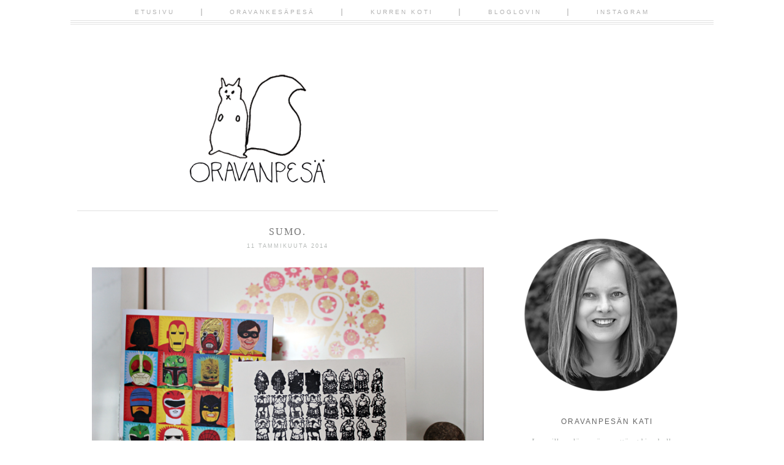

--- FILE ---
content_type: text/html; charset=UTF-8
request_url: https://www.oravanpesa.net/2014/01/sumo.html?showComment=1389517572566
body_size: 22797
content:
<!DOCTYPE html>
<html class='v2' dir='ltr' xmlns='http://www.w3.org/1999/xhtml' xmlns:b='http://www.google.com/2005/gml/b' xmlns:data='http://www.google.com/2005/gml/data' xmlns:expr='http://www.google.com/2005/gml/expr' xmlns:og='http://ogp.me/ns#'>
<head>
<link href='https://www.blogger.com/static/v1/widgets/335934321-css_bundle_v2.css' rel='stylesheet' type='text/css'/>
<meta content='db7db6d29afefbb152e2528fb82627ed' name='p:domain_verify'/>
<meta content='SUMO.' property='og:title'/>
<meta content='Oravanpesä' property='og:site_name'/>
<meta content='https://www.oravanpesa.net/2014/01/sumo.html' property='og:url'/>
<meta content='article' property='og:type'/>
<meta content='https://blogger.googleusercontent.com/img/b/R29vZ2xl/AVvXsEi-DOkSVQB7azJMZv1QZhXEw72JvGtnwNzg6MsyNMLMIA0wnTVTGntVZVPtTuVIYsrlPJ__9YcZAmn4bGt7L3gdDzuoHnOxsRt4p2r6bfB4hEpw0fEuJ341S-4oroRG3ihgRwujsZTKBNIX/s72-c/3218.jpg' property='og:image'/>
<meta content='dynamic' name='blogger-template'/>
<meta content='width=1100' name='viewport'/>
<meta content='text/html; charset=UTF-8' http-equiv='Content-Type'/>
<meta content='blogger' name='generator'/>
<link href='https://www.oravanpesa.net/favicon.ico' rel='icon' type='image/x-icon'/>
<link href='https://www.oravanpesa.net/2014/01/sumo.html' rel='canonical'/>
<link rel="alternate" type="application/atom+xml" title="Oravanpesä - Atom" href="https://www.oravanpesa.net/feeds/posts/default" />
<link rel="alternate" type="application/rss+xml" title="Oravanpesä - RSS" href="https://www.oravanpesa.net/feeds/posts/default?alt=rss" />
<link rel="service.post" type="application/atom+xml" title="Oravanpesä - Atom" href="https://www.blogger.com/feeds/2022634871986337500/posts/default" />

<link rel="alternate" type="application/atom+xml" title="Oravanpesä - Atom" href="https://www.oravanpesa.net/feeds/7069893953858256959/comments/default" />
<!--Can't find substitution for tag [blog.ieCssRetrofitLinks]-->
<link href='https://blogger.googleusercontent.com/img/b/R29vZ2xl/AVvXsEi-DOkSVQB7azJMZv1QZhXEw72JvGtnwNzg6MsyNMLMIA0wnTVTGntVZVPtTuVIYsrlPJ__9YcZAmn4bGt7L3gdDzuoHnOxsRt4p2r6bfB4hEpw0fEuJ341S-4oroRG3ihgRwujsZTKBNIX/s1600/3218.jpg' rel='image_src'/>
<meta content='https://www.oravanpesa.net/2014/01/sumo.html' property='og:url'/>
<meta content='SUMO.' property='og:title'/>
<meta content='Oravanpesän Kati on Japanille sydämensä menettänyt kissahullu siirtolapuutarhuri, joka rakastaa erityisesti kasveja, kirppiksiä ja lakritsia.' property='og:description'/>
<meta content='https://blogger.googleusercontent.com/img/b/R29vZ2xl/AVvXsEi-DOkSVQB7azJMZv1QZhXEw72JvGtnwNzg6MsyNMLMIA0wnTVTGntVZVPtTuVIYsrlPJ__9YcZAmn4bGt7L3gdDzuoHnOxsRt4p2r6bfB4hEpw0fEuJ341S-4oroRG3ihgRwujsZTKBNIX/w1200-h630-p-k-no-nu/3218.jpg' property='og:image'/>
<title>Oravanpesä: SUMO.</title>
<style id='page-skin-1' type='text/css'><!--
/*
-----------------------------------------------
Blogger Template Style
Name:     Mary Lou
Designer: Mlekoshi Playground
URL:      http://playground.mlekoshi.com
----------------------------------------------- */
/* Variable definitions
====================
<Variable name="keycolor" description="Main Color" type="color" default="#66bbdd"/>
<Group description="Page Text" selector="body">
<Variable name="body.font" description="Font" type="font"
default="italic normal 13px 'PT Serif', serif" />
<Variable name="body.text.color" description="Text Color" type="color" default="#737373"/>
</Group>
<Group description="Backgrounds" selector=".body-fauxcolumns-outer">
<Variable name="body.background.color" description="Outer Background" type="color" default="#ffffff"/>
<Variable name="content.background.color" description="Main Background" type="color" default="#ffffff"/>
<Variable name="header.background.color" description="Header Background" type="color" default="transparent"/>
</Group>
<Group description="Links" selector=".main-outer">
<Variable name="link.color" description="Link Color" type="color" default="#b4b8b6"/>
<Variable name="link.visited.color" description="Visited Color" type="color" default="#b4b8b6" />
<Variable name="link.hover.color" description="Hover Color" type="color" default="#b4b8b6" />
</Group>
<Group description="Blog Title" selector=".header h1">
<Variable name="header.font" description="Font" type="font" default="normal lighter 82px 'Josefin Sans', sans-serif"  />
<Variable name="header.text.color" description="Title Color" type="color" default="#484848"/>
</Group>
<Group description="Blog Description" selector=".header .description">
<Variable name="description.font" description="Font" type="font" default="normal normal 13px 'Raleway', sans-serif"/>
<Variable name="description.text.color" description="Description Color" type="color"
default="#484848"/>
</Group>
<Group description="Tabs Text" selector=".tabs-inner .widget li a">
<Variable name="tabs.font" description="Font" type="font"
default="normal bolder 11px 'Raleway', sans-serif" />
<Variable name="tabs.text.color" description="Text Color" type="color" default="#b1b1b1"/>
<Variable name="tabs.selected.text.color" description="Selected Color" type="color" default="#484848"/>
</Group>
<Group description="Tabs Background" selector=".tabs-outer .PageList">
<Variable name="tabs.background.color" description="Background Color" type="color" default="transparent"/>
<Variable name="tabs.selected.background.color" description="Selected Color" type="color" default="transparent"/>
</Group>
<Group description="Post Title" selector="h3.post-title, .comments h4">
<Variable name="post.title.font" description="Font" type="font"
default="italic normal 16px 'PT Serif', serif"/>
<Variable name="post.title.text.color" description="Post title color" type="color" default="#6f6f6f" />
</Group>
<Group description="Date Header" selector=".date-header">
<Variable name="date.header.color" description="Text Color" type="color" default="#b4b8b6"/>
<Variable name="date.header.font" description="Font" type="font" default="normal normal 9px 'Raleway', sans-serif" />
<Variable name="date.header.background.color" description="Background Color" type="color" default="transparent"/>
</Group>
<Group description="Post Footer" selector=".post-footer">
<Variable name="post.footer.text.color" description="Text Color" type="color" default="#cecece" />
<Variable name="post.footer.font" description="Font" type="font" default="normal bolder 10px 'Raleway', sans-serif" />
</Group>
<Group description="Gadgets" selector="h2">
<Variable name="widget.title.font" description="Title Font" type="font"
default="normal normal 12px 'Raleway', sans-serif"/>
<Variable name="widget.title.text.color" description="Title Color" type="color" default="#646464"/>
<Variable name="widget.alternate.text.color" description="Alternate Color" type="color" default="#646464" />
</Group>
<Group description="Sidebar" selector=".sidebar">
<Variable name="sidebar.text.color" description="Sidebar text color" type="color" default="#aeb2b0"/>
</Group>
<Group description="Images" selector=".main-inner">
<Variable name="image.background.color" description="Background Color" type="color" default="#ffffff"/>
<Variable name="image.border.color" description="Border Color" type="color" default="#eeeeee"/>
<Variable name="image.text.color" description="Caption Text Color" type="color" default="#737373"/>
</Group>
<Group description="Accents" selector=".content-inner">
<Variable name="body.rule.color" description="Separator Line Color" type="color" default="#eeeeee"/>
</Group>
<Variable name="body.background" description="Body Background" type="background"
color="#ffffff" default="$(color) none repeat scroll top center"/>
<Variable name="body.background.override" description="Body Background Override" type="string" default=""/>
<Variable name="content.background.color.selector" description="Content Background Color Selector" type="string" default=".content-inner"/>
<Variable name="content.padding" description="Content Padding" type="length" default="10px"/>
<Variable name="content.padding.horizontal" description="Content Horizontal Padding" type="length" default="4px"/>
<Variable name="content.shadow.spread" description="Content Shadow Spread" type="length" default="40px"/>
<Variable name="content.shadow.spread.webkit" description="Content Shadow Spread (WebKit)" type="length" default="5px"/>
<Variable name="content.shadow.spread.ie" description="Content Shadow Spread (IE)" type="length" default="10px"/>
<Variable name="main.border.width" description="Main Border Width" type="length" default="0"/>
<Variable name="header.background.gradient" description="Header Gradient" type="url" default="none" />
<Variable name="header.shadow.offset.left" description="Header Shadow Offset Left" type="length" default="-1px"/>
<Variable name="header.shadow.offset.top" description="Header Shadow Offset Top" type="length" default="-1px"/>
<Variable name="header.shadow.spread" description="Header Shadow Spread" type="length" default="1px"/>
<Variable name="header.padding" description="Header Padding" type="length" default="0px"/>
<Variable name="description.text.size" description="Description Text Size" type="string" default="140%"/>
<Variable name="date.header.padding" description="Date Header Padding" type="string" default="inherit"/>
<Variable name="date.header.margin" description="Date Header Margin" type="string" default="inherit"/>
<Variable name="post.margin.bottom" description="Post Bottom Margin" type="length" default="25px"/>
<Variable name="image.border.small.size" description="Image Border Small Size" type="length" default="2px"/>
<Variable name="image.border.large.size" description="Image Border Large Size" type="length" default="0px"/>
<Variable name="page.width.selector" description="Page Width Selector" type="string" default=".region-inner"/>
<Variable name="page.width" description="Page Width" type="string" default="auto"/>
<Variable name="main.section.margin" description="Main Section Margin" type="length" default="0px"/>
<Variable name="main.padding" description="Main Padding" type="length" default="7px"/>
<Variable name="main.padding.top" description="Main Padding Top" type="length" default="30px"/>
<Variable name="main.padding.bottom" description="Main Padding Bottom" type="length" default="30px"/>
<Variable name="paging.background"
color="#ffffff"
description="Background of blog paging area" type="background"
default="transparent none no-repeat scroll top center"/>
<Variable name="footer.bevel" description="Bevel border length of footer" type="length" default="0"/>
<Variable name="mobile.background.overlay" description="Mobile Background Overlay" type="string"
default="transparent none repeat scroll top left"/>
<Variable name="mobile.background.size" description="Mobile Background Size" type="string" default="auto"/>
<Variable name="mobile.button.color" description="Mobile Button Color" type="color" default="#ffffff" />
*/
/* Content
----------------------------------------------- */
/*
@import url(http://fonts.googleapis.com/css?family=Meddon);
@import url(http://fonts.googleapis.com/css?family=Playfair+Display:400italic);
@import url(http://fonts.googleapis.com/css?family=Libre+Baskerville:400italic);
@import url(http://fonts.googleapis.com/css?family=Josefin+Slab:400);
@import url(http://fonts.googleapis.com/css?family=Cedarville+Cursive);
@import url(http://fonts.googleapis.com/css?family=Amatic+SC);
@import url(http://fonts.googleapis.com/css?family=Sacramento);
@import url(http://fonts.googleapis.com/css?family=Open+Sans:400);
*/
@import url(https://lh3.googleusercontent.com/blogger_img_proxy/AEn0k_tFM0ZvqJ_wXXmNnEtqxM9l52nCfuMMjBsknHGTJkMr3D7G3LmvOb33ljRKYbnbLcWhkIwOLPb9WbLlM53U7ixtF2WLBGDXMLbAlDObgUjk8SUcAJ8UBbe8tg=s0-d);
@import url(https://lh3.googleusercontent.com/blogger_img_proxy/AEn0k_uhn46O3xHoE0DOqUc5ypSL7T7W54R3JWlmaAeSlT81gMVk2qL5BH5jXOfUC49xQXYcXpC8gW93l0E2S2m0f2fXR9ReaHSC-42DDH1qUddDlcZYeoclk50Lz1Y=s0-d);
@import url(https://lh3.googleusercontent.com/blogger_img_proxy/AEn0k_sPre-zizmOyk3x7pDva_sHoQn1nwVjYpd8TJKqIDSJUmwViajWiyD-qLeUpmZ66mZ_MNA6XFR_NXB5TT9OIH5v8VM0mYSUvsrUxUAfm5-3L_nsiTLdyqIUUkCzaPFUbQ=s0-d);
/*
font-family: 'Playfair Display', serif;
font-family: 'Libre Baskerville', serif;
font-family: 'PT Serif', serif;
font-family: 'Cedarville Cursive', cursive;
font-family: 'Amatic SC', cursive;
font-family: 'Josefin Slab', serif;
font-family: 'Raleway', sans-serif;
font-family: 'Sacramento', sans-serif;
font-family: 'Open Sans', sans-serif;
*/
body {
font: italic normal 13px 'PT Serif', serif;
color: #737373;
background: #ffffff none repeat scroll top center;
padding: 0 40px 40px 40px;
line-height:1.7;
}
body .navbar{
display: none;
}
html body .region-inner {
min-width: 0;
max-width: 100%;
width: auto;
}
.content-fauxborder-left{
padding: 0;
background: none repeat-y left;
}
.content-fauxborder-right{
background: none repeat-y right;
width: 0px;
}
.content-cap-bottom{
background: none repeat-x left;
margin: 0 24px;
height: 12px;
}
body.mobile .content-cap-bottom{
margin: 0 15px;
}
.attribution_mlekoshi{
text-align: center;
letter-spacing: 2px;
text-transform: uppercase;
font-family: sans-serif;
font-size:9px;
height:27px;
width:100%;
max-width:880px;
text-align:right;
margin:10px auto 0px auto;
font-style:normal;
}
.attribution_mlekoshi a, .attribution_mlekoshi:hover{
color: #dadada !important;
}
.attribution_mlekoshi img{
margin-bottom:-9px;
}
a:link {
text-decoration:none;
color: #b4b8b6;
}
a:visited {
text-decoration:none;
color: #b4b8b6;
}
a:hover {
text-decoration:underline;
color: #b4b8b6;
}
.body-fauxcolumn-outer .fauxcolumn-inner {
_background-image: none;
}
.body-fauxcolumn-outer .cap-top {
}
.body-fauxcolumn-outer .cap-top .cap-left {
width: 100%;
_background-image: none;
}
.content-outer {
margin-bottom: 1px;
}
.content-inner {
padding: 10px 4px;
padding-top:114px;
border-top:none !important;
}
.content-inner {
background-color: #ffffff;
border-bottom:2px solid #ffffff;
}
/* Header
----------------------------------------------- */
.header-outer {
background: transparent none no-repeat top;
_background-image: none;
}
.Header h1 {
font: normal lighter 82px 'Josefin Sans', sans-serif;
color: #484848;
text-align: center;
line-height: 1.2;
letter-spacing: 1px;
text-transform: uppercase;
}
body.mobile .Header h1{
font-size:60px;
}
.Header h1 a {
color: #484848;
}
.Header .description {
font: normal normal 13px 'Raleway', sans-serif;
color: #484848;
text-align: center;
margin-top: 0px;
line-height:1;
letter-spacing: 2px;
text-transform: uppercase;
}
.mobile .Header .description {
font-size:13px;
width:100%;
text-align: center;
position: static;
}
#header-inner{
position: relative;
min-height: 176px;
}
.mobile #header-inner {
background:none;
}
.header-inner .Header .titlewrapper {
padding: 0px;
}
.header-inner .Header .descriptionwrapper {
padding: 0px;
}
/* Tabs
----------------------------------------------- */
.tabs-outer{
position:fixed;
top:0px;
left:0px;
width:100%;
z-index:100;
}
.tabs-inner .section:first-child {
}
.tabs-inner .section:first-child ul {
}
.tabs-inner, .tabs-inner > .section{
padding: 0 !important;
margin: 0 !important;
}
.tabs-inner .widget ul {
text-align:center;
padding-bottom: 13px;
padding-top:11px;
background: #FFF url(https://blogger.googleusercontent.com/img/b/R29vZ2xl/AVvXsEiwbIK6AbhoIhfnowJCJeWi0rbBXs_V0ghQjPePehakh7mHbF47uL5Yhrv7pc-wMWCFhrkG87CKVt5wTloY5g63H9A1j32PEIrMjm5uBsT6KtsKScOz1KUv6SpWwZ0-ZZbemYVrwX8_0fT_/s1600/menu_lines.png) bottom repeat-x;
margin: 0 auto;
}
.tabs-inner .widget li  {
float:none;
display:inline-block;
zoom:1;
}
.tabs-inner .widget li:after{
content: "|";
}
.tabs-inner .widget li:last-child:after{
content: "";
}
.tabs-inner .widget li a {
display: inline-block;
padding: .2em 4em;
font: normal normal 80% 'Raleway', sans-serif;
color: #b1b1b1;
text-transform: uppercase;
letter-spacing: 3px;
}
.tabs-inner .widget li:first-child a {
}
.tabs-inner .widget li.selected a, .tabs-inner .widget li a:hover {
color: #484848;
background-color: transparent;
text-decoration: none;
}
/* Columns
----------------------------------------------- */
.main-outer {
border-top: 0 solid #eeeeee;
}
.fauxcolumn-left-outer .fauxcolumn-inner {
/*border-right: 1px solid #eeeeee;*/
}
.fauxcolumn-right-outer .fauxcolumn-inner {
/*border-left: 1px solid #eeeeee;*/
}
.status-msg-border{
border:none !important;
opacity: 1 !important;
filter: alpha(opacity=1) !important;
-moz-opacity: 1 !important;
}
.status-msg-bg {
background: #f3f3f3 !important;
opacity:1 !important;
filter: alpha(opacity=100) !important;
-moz-opacity: 1 !important;
}
/* Headings
----------------------------------------------- */
.widget h2 {
margin: 0 auto 17px auto;
font: normal normal 12px 'Raleway', sans-serif;
color: #646464;
text-align: center;
letter-spacing: 2px;
text-transform: uppercase;
}
/* Widgets
----------------------------------------------- */
.column-right-inner aside{
width:270px;
border:solid #ffffff 1px;
margin-left:20px;
padding:44px 0;
}
.mobile .column-right-inner aside{
border: none;
padding-top: 0px;
}
.widget .zippy {
color: #7b7b7b;
}
.widget .popular-posts ul {
list-style: none;
}
/* ----- about ------ */
.widget.Profile {
width:200px;
margin: 0 auto !important;
}
.widget.Profile .widget-content > a .test {
display: block;
width: 200px;
height: 200px;
/*background: url(https://blogger.googleusercontent.com/img/b/R29vZ2xl/AVvXsEi9oLeMe1Kpm_Ap9Jz434QTGy2c5b7SUNl5qpI0yUw2zScMohuU5yn4SR081VRcdsOIxw4Der1ztqYg9ASXSyEO-TtyxTyfI6qExi1Ds-0weRGCCuM7ZhXO_ifrOOCUwIlZqsYC5PA7RTWc/s1600/picture_frame.png) top no-repeat;*/
position: absolute;
top: 0px;
left: 0px;
z-index: 10;
}
.widget.Profile .widget-content > a .mask {
display: block;
position:absolute;
top:0px;
left:0px;
width: 197px;
height:197px;
overflow:hidden;
}
.widget.Profile .widget-content > a img.profile-img{
min-width: 195px !important;
min-height: 195px !important;
max-width:195px;
margin-bottom:23px;
position: absolute;
top:1px;
left:1px;
border-radius:200px;
margin: 0 !important;
}
.widget.Profile  .widget-content {
position: relative;
padding-top:185px;
}
.widget.Profile {
margin-bottom:0px;
}
/* ------------------- text ------------------- */
.widget.Text h2.title{
margin-top:37px;
}
.widget.Text .widget-content {
text-align: center;
padding: 0px 10px;
}
#ArchiveList a, .post-count {
color: #aeb2b0;
}
#ArchiveList{
margin-left: 16%;
}
.widget.BlogArchive ul.hierarchy{
padding-left:10px !important;
}
.BlogArchive #ArchiveList ul.posts li{
padding-top:5px;
}
.widget input::-webkit-input-placeholder{
}
.widget .gsc-search-box input[type="text"]{
padding-top: 8px;
}
.FollowByEmail input[type="text"]{
}
.widget.CustomSearch, .widget.FollowByEmail{
min-height:109px;
}
.widget .gsc-search-box table{
}
.widget form table{
height: 38px;
border-top: 1px solid #d4d4d4;
border-bottom: 1px solid #d4d4d4;
width: 214px;
margin: 0 auto;
height:38px;
}
.widget .gsc-search-box input[type="submit"]{
width:35px;height:35px;
top:-1px;
background: url(https://blogger.googleusercontent.com/img/b/R29vZ2xl/AVvXsEgB0cG5zQfMbNDGuILrl-7P8h9Ug1LC1y9FI5B4e3upUN8rRDvzYYnPoH3H1uCuz8k10dEVRStKEDsE4o5gULyxUMcdyyehMwwhXnW_KN87NJc3g8OwrWrmWrQiucSGcfG5YDnWIJJIfQNX/s1600/search_ico.png) center no-repeat !important;
}
table.gsc-search-box td.gsc-input {
padding-right: 0px !important;
}
.widget input[type="text"]:focus{
outline: none;
}
.widget input[type="submit"], .FollowByEmail .follow-by-email-inner .follow-by-email-submit input[type="submit"] {
background: url(https://blogger.googleusercontent.com/img/b/R29vZ2xl/AVvXsEjwB3UYxxpY7jX6HQTndRRyylbbMlFup3D-RQLAevnRhatrLeT9NkK2ou46e0KVV6MjvvBBTq-lHx0suf6PVmgwNdJUZeZfZ5r0jZ-mruHeU5XjFQ-S3oBN7OBKxRNKlCN3fpS4NRQo3WxJ/s1600/go_ico.png) center no-repeat !important;
border:none !important;
border-radius: 0 !important;
-webkit-appearance: none;
width: 55px !important;
height: 36px !important;
color:white !important;
font-size:27px !important;
cursor:pointer ;
font-weight:bold;
margin-left:0px !important;
text-align: left;
padding-left: 10px;
position:absolute;
top: 2px;
right: 0px;
overflow:hidden;
text-indent: 200px;
white-space: nowrap;
}
.widget input[type="text"]{
border: none !important;
padding:3px 0px;
width:100%;
height: 19px !important;
font-size:13px !important;
-webkit-appearance: none;
border-radius:0;
-webkit-border-radius:0px;
text-align: left;
margin-top:1px;
margin-left:24px;
background: none;
font: italic normal 13px 'PT Serif', serif !important;
color: #737373;
}
.widget form table.gsc-branding{
display:none;
}
tr, table, form{
position: relative;
}
.gsc-search-box tr {
display:block;
}
.widget.LinkList .widget-content{
margin: 0 19px;
position:relative;
left:12px;
}
.widget.LinkList ul{
list-style:none;
padding: 0px;
margin-top:48px;
padding-top: 25px;width:214px;
border-top:1px solid #d4d4d4;
text-align: center;
}
.widget.LinkList li{
display:inline-block;
zoom: 1;
}
.widget.LinkList ul li > a{
width: 21px;
height: 21px;
display:block;
overflow:hidden;
text-indent: -9999px;
margin: 0 3px;
}
.widget.LinkList ul li:last-child{
width:100%;
}
.widget.LinkList a[href^="http://www.facebook.com"],
.widget.LinkList a[href^="https://www.facebook.com"],
.widget.LinkList a[href^="http://facebook.com"],
.widget.LinkList a[href^="https://facebook.com"]{
background: url(https://blogger.googleusercontent.com/img/b/R29vZ2xl/AVvXsEip_XZMpAPUe4t7NPUUXYFKRxXaV2R0H5u6OKFcX_fGmmOKxqhFgqIO939oIbeYmrQ_rtCsUBEqqkChjUIe5y0XeYOh7h7TmWPh_9DKwMT9wvvkuJ0ubV2YvJ-aXb2SCxnSrTWHlNaT_x3e/s1600/facebook_ico.png) center no-repeat;
}
.widget.LinkList a[href^="http://flickr.com"],
.widget.LinkList a[href^="http://www.flickr.com"],
.widget.LinkList a[href^="https://flickr.com"],
.widget.LinkList a[href^="https://www.flickr.com"]{
background: url(https://blogger.googleusercontent.com/img/b/R29vZ2xl/AVvXsEjRFPXXT-2i2cyF87luxRt8GFvciaK6roTKIF1PHai2XHZJJOVxrmNWZYvvW_zV2V11qzlaUPlSfaOBPiUEX4yINCy8WkI2a0lgvydmTImVbFPQLDPT8yZL3ij-hCHbRPAlDRbIz-ypPDqo/s1600/flickr_ico.png) center no-repeat;
}
.widget.LinkList a[href^="https://plus.google.com"],
.widget.LinkList a[href^="http://plus.google.com"]{
background: url(https://blogger.googleusercontent.com/img/b/R29vZ2xl/AVvXsEi7adGW8JvXiVFwlz8TiSM5ykDQtBBL0iIextrIUS4Q0KsjavwFhZwguwAoAL9YEaKo_1q5-kLZi7t8RxHmvASrgaIriMPakeWR34zxaKTWkUaXS43dyeORdYvQt3vPhdfnx5L_w6mwOgHT/s1600/g+_ico.png) center no-repeat;
}
.widget.LinkList a[href^="http://instagram.com"],
.widget.LinkList a[href^="http://www.instagram.com"] {
background: url(https://blogger.googleusercontent.com/img/b/R29vZ2xl/AVvXsEhPV_6ttca9qyI0M8zW-c76prUYoEGJBkLqA92WdHs0CvJukSIzuV2ysnvqBMNPbs2N8pQFTBbdzSpvGS7FYK_jlaxbpWbFlLWFn238dKx2xEwa9eNPBEMYtafbsn9qWpygw__DvNE3WBzx/s1600/instagram_ico.png) center no-repeat;
}
.widget.LinkList a[href^="http://pinterest.com"],
.widget.LinkList a[href^="http://www.pinterest.com"],
.widget.LinkList a[href^="https://pinterest.com"],
.widget.LinkList a[href^="https://www.pinterest.com"]{
background: url(https://blogger.googleusercontent.com/img/b/R29vZ2xl/AVvXsEhAzXPsvbU6O5oT0zA7L4J9y3mlIEwgF-fi43grMzqdBmL16PMtTahJ5wXRHSSs5S_76XztlYFk8keb92j6VeltCsPrHsZAKFmklNDVZwAJuoBCUdguIQ1ich6U49ZuGXMTZzeuWGSWHu54/s1600/pinterest_ico.png) center no-repeat;
}
.widget.LinkList a[href^="http://twitter.com"],
.widget.LinkList a[href^="https://twitter.com"],
.widget.LinkList a[href^="http://www.twitter.com"],
.widget.LinkList a[href^="https://www.twitter.com"]{
background: url(https://blogger.googleusercontent.com/img/b/R29vZ2xl/AVvXsEiAhystFxaJKXpvbgkl7yc3PrbbVBgTeBtsPzK2VMj2Xh26yKKXXz1IeHmIWU6dcT27-KxSgtJd1zh5a2Wl0fH19vmW4vFuH6qFAEngOEh1QZIe5IOxY5f6yaIjK_717hjhjlRcU6OzYtQ8/s1600/twitter_ico.png) center no-repeat;
}
.sidebar .widget {
color: #aeb2b0;
}
.sidebar.section{
margin:0 !important;
}
/*---------------------- SHARE -------------------*/
.shareButton{
position: absolute;
top: 3px;
left: 50%;
margin-left:-21px;
width:41px;
text-align: center;
}
.post-share-buttons{
display: none;
}
.shareButton > div >a{
vertical-align: top;
}
/* Posts
----------------------------------------------- */
.date-header span {
background-color: transparent;
color: #b4b8b6;
font: normal normal 9px 'Raleway', sans-serif;
padding: inherit;
letter-spacing: 2px;
margin: inherit;
text-transform: uppercase;
}
h2.date-header{
text-align: center;
line-height:0.5;
margin-bottom: 30px !important;
margin-top:9px;
letter-spacing: 3px;
}
.mobile h2.date-header{
text-align: left;
}
.main-inner {
padding-top: 30px;
padding-bottom: 30px;
}
.main-inner .column-center-inner {
padding: 0 7px;
}
.main-inner .column-center-inner .section {
margin: 0 0px;
}
#main{
border-top:1px solid #e1e1e1;
}
.post {
margin: 0 0 25px 0;
}
h3.post-title{
text-align:center;
}
h3.post-title a, h3.post-title a:hover{
color: #6f6f6f;
}
h3.post-title, .comments h4 {
font: normal normal 16px 'PT Serif', serif;
margin: 25px 0 0;
letter-spacing: 2px;
}
.post-body {
line-height:1.7;
position: relative;
}
.post-body img, .post-body .tr-caption-container, .Profile img, .Image img,
.BlogList .item-thumbnail img {
/*  padding: 2px;
background: #ffffff;
border: 1px solid #eeeeee;
-moz-box-shadow: 1px 1px 5px rgba(0, 0, 0, .1);
-webkit-box-shadow: 1px 1px 5px rgba(0, 0, 0, .1);
box-shadow: 1px 1px 5px rgba(0, 0, 0, .1);*/
}
.post-body img, .post-body .tr-caption-container {
padding: 0px;
max-width:100%;
}
.post-body .tr-caption-container {
color: #737373;
}
.post-body .tr-caption-container img {
padding: 0;
background: transparent;
border: none;
-moz-box-shadow: 0 0 0 rgba(0, 0, 0, .1);
-webkit-box-shadow: 0 0 0 rgba(0, 0, 0, .1);
box-shadow: 0 0 0 rgba(0, 0, 0, .1);
}
.post-header {
margin: 0 0 1.5em;
line-height: 1.6;
font-size: 90%;
}
.post-outer{
margin-bottom: 80px;
}
.post-footer {
margin: 20px -2px 0;
font: normal bolder 10px 'Raleway', sans-serif;
color: #cecece;
line-height: 1.6;
min-height:28px;
position: relative;
padding-top:5px;
text-transform: uppercase;
border-top:1px solid #d4d4d4;
letter-spacing: 2px;
}
.post-footer a{
color:inherit;
}
#comments .comment-author {
padding-top: 1.5em;
border-top: 1px solid #eeeeee;
background-position: 0 1.5em;
}
#comments .comment-author:first-child {
padding-top: 0;
border-top: none;
}
.avatar-image-container {
margin: .2em 0 0;
}
#comments .avatar-image-container img {
border: 1px solid #eeeeee;
}
.post-comment-link{
text-align:right;
position:absolute;
top:3px;
right:0px;
}
.post-icons {
position: absolute;
left: 50%;
margin-left: 31px;
top: 3px;
}
.post-timestamp{
margin-left:0 !important;
}
.post-footer-line > *{
margin-right: 0 !important;
}
/* Comments
----------------------------------------------- */
.comments .comments-content .icon.blog-author {
background-repeat: no-repeat;
background-image: url([data-uri]);
}
.comments .comments-content .loadmore a {
border-top: 1px solid #646464;
border-bottom: 1px solid #646464;
}
.comments .comment-thread.inline-thread {
}
.comments .continue {
border-top: 2px solid #646464;
}
/* Accents
---------------------------------------------- */
.section-columns td.columns-cell {
}
.blog-pager {
background: transparent none no-repeat scroll top center;
}
.blog-pager-older-link, .home-link,
.blog-pager-newer-link {
background-color: #ffffff;
padding: 5px;
}
.footer-outer {
border-top: 0 dashed #bbbbbb;
}
/* Mobile
----------------------------------------------- */
body.mobile  {
background-size: auto;
}
.mobile .body-fauxcolumn-outer {
background: transparent none repeat scroll top left;
}
.mobile .body-fauxcolumn-outer .cap-top {
background-size: 100% auto;
}
.mobile .content-outer {
-webkit-box-shadow: 0 0 3px rgba(0, 0, 0, .15);
box-shadow: 0 0 3px rgba(0, 0, 0, .15);
}
body.mobile .AdSense {
margin: 0 -40px;
}
.mobile .tabs-inner .widget ul {
margin-left: 0;
margin-right: 0;
}
.mobile .post {
margin: 0;
}
.mobile .main-inner .column-center-inner .section {
margin: 0;
}
.mobile .date-header span {
padding: 0.1em 10px;
margin: 0 -10px;
}
.mobile h3.post-title {
margin: 0;
}
.mobile .blog-pager {
background: transparent none no-repeat scroll top center;
}
.mobile .footer-outer {
border-top: none;
}
.mobile .main-inner, .mobile .footer-inner {
background-color: #ffffff;
}
.mobile-index-contents {
color: #737373;
}
.mobile-link-button {
background-color: #b4b8b6;
}
.mobile-link-button a:link, .mobile-link-button a:visited {
color: #ffffff;
}
.mobile .tabs-inner .section:first-child {
border-top: none;
}
.mobile .tabs-inner .PageList .widget-content {
background-color: transparent;
color: #484848;
}
.mobile .tabs-inner .PageList .widget-content .pagelist-arrow {
}

--></style>
<style id='template-skin-1' type='text/css'><!--
body {
min-width: 1050px;
}
.content-outer, .content-fauxcolumn-outer, .region-inner {
min-width: 1050px;
max-width: 1050px;
_width: 1050px;
}
.main-inner .columns {
padding-left: 0;
padding-right: 341px;
}
.main-inner .fauxcolumn-center-outer {
left: 0;
right: 341px;
/* IE6 does not respect left and right together */
_width: expression(this.parentNode.offsetWidth -
parseInt("0") -
parseInt("341px") + 'px');
}
.main-inner .fauxcolumn-left-outer {
width: 0;
}
.main-inner .fauxcolumn-right-outer {
width: 341px;
}
.main-inner .column-left-outer {
width: 0;
right: 100%;
margin-left: -0;
}
.main-inner .column-right-outer {
width: 341px;
margin-right: -341px;
}
#layout {
min-width: 0;
}
#layout .content-outer {
min-width: 0;
width: 800px;
}
#layout .region-inner {
min-width: 0;
width: auto;
}
/*      mlekoshi        */
.tabs-inner .widget ul {
max-width: 1050px;
}
--></style>
<!-- Google tag (gtag.js) -->
<script async='true' src='https://www.googletagmanager.com/gtag/js?id=G-HQ2DTFTP1F'></script>
<script>
        window.dataLayer = window.dataLayer || [];
        function gtag(){dataLayer.push(arguments);}
        gtag('js', new Date());
        gtag('config', 'G-HQ2DTFTP1F');
      </script>
<link href='https://www.blogger.com/dyn-css/authorization.css?targetBlogID=2022634871986337500&amp;zx=cfca06b9-58bd-4135-b0bf-fef887ea4af3' media='none' onload='if(media!=&#39;all&#39;)media=&#39;all&#39;' rel='stylesheet'/><noscript><link href='https://www.blogger.com/dyn-css/authorization.css?targetBlogID=2022634871986337500&amp;zx=cfca06b9-58bd-4135-b0bf-fef887ea4af3' rel='stylesheet'/></noscript>
<meta name='google-adsense-platform-account' content='ca-host-pub-1556223355139109'/>
<meta name='google-adsense-platform-domain' content='blogspot.com'/>

</head>
<body class='loading'>
<div class='navbar no-items section' id='navbar'>
</div>
<div class='body-fauxcolumns'>
<div class='fauxcolumn-outer body-fauxcolumn-outer'>
<div class='cap-top'>
<div class='cap-left'></div>
<div class='cap-right'></div>
</div>
<div class='fauxborder-left'>
<div class='fauxborder-right'></div>
<div class='fauxcolumn-inner'>
</div>
</div>
<div class='cap-bottom'>
<div class='cap-left'></div>
<div class='cap-right'></div>
</div>
</div>
</div>
<div class='content'>
<div class='content-fauxcolumns'>
<div class='fauxcolumn-outer content-fauxcolumn-outer'>
<div class='cap-top'>
<div class='cap-left'></div>
<div class='cap-right'></div>
</div>
<div class='fauxborder-left'>
<div class='fauxborder-right'></div>
<div class='fauxcolumn-inner'>
</div>
</div>
<div class='cap-bottom'>
<div class='cap-left'></div>
<div class='cap-right'></div>
</div>
</div>
</div>
<div class='content-outer'>
<div class='content-cap-top cap-top'>
<div class='cap-left'></div>
<div class='cap-right'></div>
</div>
<div class='fauxborder-left content-fauxborder-left'>
<div class='fauxborder-right content-fauxborder-right'></div>
<div class='content-inner'>
<header>
<div class='header-outer'>
<div class='header-cap-top cap-top'>
<div class='cap-left'></div>
<div class='cap-right'></div>
</div>
<div class='fauxborder-left header-fauxborder-left'>
<div class='fauxborder-right header-fauxborder-right'></div>
<div class='region-inner header-inner'>
<div class='header section' id='header'><div class='widget Header' data-version='1' id='Header1'>
<div id='header-inner'>
<a href='https://www.oravanpesa.net/' style='display: block'>
<img alt='Oravanpesä' height='200px; ' id='Header1_headerimg' src='https://blogger.googleusercontent.com/img/b/R29vZ2xl/AVvXsEgA4z70YM6duhuodivWymUuEBiemz-YV7mNomujnn0UyrzsFDBLZJz3ZBJkKbXEbZu0VQ0y0vsfymuUvKwHj0Rb7qGX03CI5BwDWaBNuLrcb6-6HqrsxmtK4wkK4LOv30PYJTKURu36Fmj-/s1600/ORAVANPESA_header.png' style='display: block' width='600px; '/>
</a>
</div>
</div></div>
</div>
</div>
<div class='header-cap-bottom cap-bottom'>
<div class='cap-left'></div>
<div class='cap-right'></div>
</div>
</div>
</header>
<div class='tabs-outer'>
<div class='tabs-cap-top cap-top'>
<div class='cap-left'></div>
<div class='cap-right'></div>
</div>
<div class='fauxborder-left tabs-fauxborder-left'>
<div class='fauxborder-right tabs-fauxborder-right'></div>
<div class='region-inner tabs-inner'>
<div class='tabs section' id='crosscol'><div class='widget PageList' data-version='1' id='PageList1'>
<h2>Pages</h2>
<div class='widget-content'>
<ul>
<li><a href='https://www.oravanpesa.net/'>Etusivu</a></li>
<li><a href='http://oravankesapesa.blogspot.fi/'>Oravankesäpesä</a></li>
<li><a href='http://oravanpesa.tumblr.com'>Kurren koti</a></li>
<li><a href='http://www.bloglovin.com/blog/1331246'>Bloglovin</a></li>
<li><a href='https://instagram.com/oravanpesan_kati'>Instagram</a></li>
</ul>
<div class='clear'></div>
</div>
</div></div>
<div class='tabs no-items section' id='crosscol-overflow'></div>
</div>
</div>
<div class='tabs-cap-bottom cap-bottom'>
<div class='cap-left'></div>
<div class='cap-right'></div>
</div>
</div>
<div class='main-outer'>
<div class='main-cap-top cap-top'>
<div class='cap-left'></div>
<div class='cap-right'></div>
</div>
<div class='fauxborder-left main-fauxborder-left'>
<div class='fauxborder-right main-fauxborder-right'></div>
<div class='region-inner main-inner'>
<div class='columns fauxcolumns'>
<div class='fauxcolumn-outer fauxcolumn-center-outer'>
<div class='cap-top'>
<div class='cap-left'></div>
<div class='cap-right'></div>
</div>
<div class='fauxborder-left'>
<div class='fauxborder-right'></div>
<div class='fauxcolumn-inner'>
</div>
</div>
<div class='cap-bottom'>
<div class='cap-left'></div>
<div class='cap-right'></div>
</div>
</div>
<div class='fauxcolumn-outer fauxcolumn-left-outer'>
<div class='cap-top'>
<div class='cap-left'></div>
<div class='cap-right'></div>
</div>
<div class='fauxborder-left'>
<div class='fauxborder-right'></div>
<div class='fauxcolumn-inner'>
</div>
</div>
<div class='cap-bottom'>
<div class='cap-left'></div>
<div class='cap-right'></div>
</div>
</div>
<div class='fauxcolumn-outer fauxcolumn-right-outer'>
<div class='cap-top'>
<div class='cap-left'></div>
<div class='cap-right'></div>
</div>
<div class='fauxborder-left'>
<div class='fauxborder-right'></div>
<div class='fauxcolumn-inner'>
</div>
</div>
<div class='cap-bottom'>
<div class='cap-left'></div>
<div class='cap-right'></div>
</div>
</div>
<!-- corrects IE6 width calculation -->
<div class='columns-inner'>
<div class='column-center-outer'>
<div class='column-center-inner'>
<div class='main section' id='main'><div class='widget Blog' data-version='1' id='Blog1'>
<div class='blog-posts hfeed'>
<!--Can't find substitution for tag [defaultAdStart]-->

          <div class="date-outer">
        

          <div class="date-posts">
        
<div class='post-outer'>
<div class='post hentry' itemprop='blogPost' itemscope='itemscope' itemtype='http://schema.org/BlogPosting'>
<meta content='https://blogger.googleusercontent.com/img/b/R29vZ2xl/AVvXsEi-DOkSVQB7azJMZv1QZhXEw72JvGtnwNzg6MsyNMLMIA0wnTVTGntVZVPtTuVIYsrlPJ__9YcZAmn4bGt7L3gdDzuoHnOxsRt4p2r6bfB4hEpw0fEuJ341S-4oroRG3ihgRwujsZTKBNIX/s1600/3218.jpg' itemprop='image_url'/>
<meta content='2022634871986337500' itemprop='blogId'/>
<meta content='7069893953858256959' itemprop='postId'/>
<a name='7069893953858256959'></a>
<h3 class='post-title entry-title' itemprop='name'>
SUMO.
</h3>
<h2 class='date-header'>
<span>
11 tammikuuta 2014
</span>
</h2>
<div class='post-header'>
<div class='post-header-line-1'></div>
</div>
<div class='post-body entry-content' id='post-body-7069893953858256959' itemprop='description articleBody'>
<div class="separator" style="clear: both; text-align: center;">
<a href="https://blogger.googleusercontent.com/img/b/R29vZ2xl/AVvXsEi-DOkSVQB7azJMZv1QZhXEw72JvGtnwNzg6MsyNMLMIA0wnTVTGntVZVPtTuVIYsrlPJ__9YcZAmn4bGt7L3gdDzuoHnOxsRt4p2r6bfB4hEpw0fEuJ341S-4oroRG3ihgRwujsZTKBNIX/s1600/3218.jpg" imageanchor="1" style="margin-left: 1em; margin-right: 1em;"><img border="0" height="426" src="https://blogger.googleusercontent.com/img/b/R29vZ2xl/AVvXsEi-DOkSVQB7azJMZv1QZhXEw72JvGtnwNzg6MsyNMLMIA0wnTVTGntVZVPtTuVIYsrlPJ__9YcZAmn4bGt7L3gdDzuoHnOxsRt4p2r6bfB4hEpw0fEuJ341S-4oroRG3ihgRwujsZTKBNIX/s1600/3218.jpg" width="640" /></a></div>
<br />
<div class="separator" style="clear: both; text-align: center;">
<a href="https://blogger.googleusercontent.com/img/b/R29vZ2xl/AVvXsEiK95Tn_0QFv2qBT_36p9418uKUptcjDyl6MdnVULXCBEWa3hZRH5e1OKuDCIKIsbSvY7m3YUK50jJvS63WWYyfkyRA_sC5z42HAEU0JODv9gdU64oPiG0FTZzQ-fRk8RjzpZeLCVN1r_pi/s1600/3219.jpg" imageanchor="1" style="margin-left: 1em; margin-right: 1em;"><img border="0" height="426" src="https://blogger.googleusercontent.com/img/b/R29vZ2xl/AVvXsEiK95Tn_0QFv2qBT_36p9418uKUptcjDyl6MdnVULXCBEWa3hZRH5e1OKuDCIKIsbSvY7m3YUK50jJvS63WWYyfkyRA_sC5z42HAEU0JODv9gdU64oPiG0FTZzQ-fRk8RjzpZeLCVN1r_pi/s1600/3219.jpg" width="640" /></a></div>
<div style="text-align: justify;">
</div>
<div style="text-align: center;">
<br />
<div style="text-align: justify;">
Tämän kortin matka kesti vähän kauemmin Tokiosta Helsinkiin. Olen kirjannut korttiin päiväyksen 16.10. ja seuraavana aamuna ostin postimerkin postista ja pudotin tämän ja 5 muuta korttia samaan postilaatikkoon. Muut ilmeisesti saivat korttinsa normaaliajassa mutta tämä ja Mummolleni lähettämäni harhautuivat. Meille kortti tuli 23.12. Mummolle 20.12. Kortin taakse on liimattu paperilappu, jossa japaninkielistä tekstiä. Lienee selitys siinä, josa vaan osaisi lukea.&nbsp; :)<br />
<br />
<br /></div>
<span style="font-size: x-small;"><i>&nbsp; </i></span><br />
<div class="separator" style="clear: both; text-align: center;">
</div>
<div class="separator" style="clear: both; text-align: center;">
<a href="https://blogger.googleusercontent.com/img/b/R29vZ2xl/AVvXsEh-TeoD5pEI-TfAVQysxMcfQjhiJMRegK5ObzXVeAksDOObGAG-7hM7MzJ8UCHgyaTd038Rpp2cSsQ8Re5ObFKcKmvx4e8LWEeUoaXTUOWFpFtD3-cuok48ghjqQ-M6DdjhsWj4bK-LA05M/s1600/ORAVA_footer80x49px.png" imageanchor="1" style="margin-left: 1em; margin-right: 1em;"><img border="0" src="https://blogger.googleusercontent.com/img/b/R29vZ2xl/AVvXsEh-TeoD5pEI-TfAVQysxMcfQjhiJMRegK5ObzXVeAksDOObGAG-7hM7MzJ8UCHgyaTd038Rpp2cSsQ8Re5ObFKcKmvx4e8LWEeUoaXTUOWFpFtD3-cuok48ghjqQ-M6DdjhsWj4bK-LA05M/s1600/ORAVA_footer80x49px.png" /></a></div>
<br />
<span style="font-size: x-small;"><i><span style="font-size: x-small;"><i>Seuraa Oravanpesää: <a href="http://www.blogilista.fi/blogi/oravanpesa/28079">Blogilista</a> | <a href="http://www.bloglovin.com/blog/1331246">Bloglovin'</a></i></span></i></span><br />
<span style="font-size: x-small;"><i><span style="font-size: x-small;"><i>&nbsp;</i></span> </i></span><br />
<div class="separator" style="clear: both; text-align: center;">
</div>
<br />
<span style="font-size: x-small;"><i><br /><a href="http://www.bloglovin.com/blog/1331246"></a></i></span></div>
<div style='clear: both;'></div>
</div>
<div class='post-footer'>
<div class='post-footer-line post-footer-line-1'><span class='post-author vcard'>
</span>
<span class='post-timestamp'>
klo
<meta content='https://www.oravanpesa.net/2014/01/sumo.html' itemprop='url'/>
<a class='timestamp-link' href='https://www.oravanpesa.net/2014/01/sumo.html' rel='bookmark' title='permanent link'><abbr class='published' itemprop='datePublished' title='2014-01-11T10:21:00+02:00'>10.21</abbr></a>
</span>
<span class='post-comment-link'>
</span>
<span class='post-icons'>
<span class='item-control blog-admin pid-1355253904'>
<a href='https://www.blogger.com/post-edit.g?blogID=2022634871986337500&postID=7069893953858256959&from=pencil' title='Muokkaa tekstiä'>
<img alt="" class="icon-action" height="18" src="//img2.blogblog.com/img/icon18_edit_allbkg.gif" width="18">
</a>
</span>
</span>
<div class='post-share-buttons goog-inline-block'>
</div>
</div>
<div class='post-footer-line post-footer-line-2'><span class='post-labels'>
Tunnisteet:
<a href='https://www.oravanpesa.net/search/label/Japani' rel='tag'>Japani</a>,
<a href='https://www.oravanpesa.net/search/label/paperia' rel='tag'>paperia</a>,
<a href='https://www.oravanpesa.net/search/label/tuliaiset' rel='tag'>tuliaiset</a>
</span>
</div>
<div class='post-footer-line post-footer-line-3'><span class='post-location'>
</span>
</div>
</div>
</div>
<div class='comments' id='comments'>
<a name='comments'></a>
<h4>4 kommenttia:</h4>
<div class='comments-content'>
<script async='async' src='' type='text/javascript'></script>
<script type='text/javascript'>
    (function() {
      var items = null;
      var msgs = null;
      var config = {};

// <![CDATA[
      var cursor = null;
      if (items && items.length > 0) {
        cursor = parseInt(items[items.length - 1].timestamp) + 1;
      }

      var bodyFromEntry = function(entry) {
        var text = (entry &&
                    ((entry.content && entry.content.$t) ||
                     (entry.summary && entry.summary.$t))) ||
            '';
        if (entry && entry.gd$extendedProperty) {
          for (var k in entry.gd$extendedProperty) {
            if (entry.gd$extendedProperty[k].name == 'blogger.contentRemoved') {
              return '<span class="deleted-comment">' + text + '</span>';
            }
          }
        }
        return text;
      }

      var parse = function(data) {
        cursor = null;
        var comments = [];
        if (data && data.feed && data.feed.entry) {
          for (var i = 0, entry; entry = data.feed.entry[i]; i++) {
            var comment = {};
            // comment ID, parsed out of the original id format
            var id = /blog-(\d+).post-(\d+)/.exec(entry.id.$t);
            comment.id = id ? id[2] : null;
            comment.body = bodyFromEntry(entry);
            comment.timestamp = Date.parse(entry.published.$t) + '';
            if (entry.author && entry.author.constructor === Array) {
              var auth = entry.author[0];
              if (auth) {
                comment.author = {
                  name: (auth.name ? auth.name.$t : undefined),
                  profileUrl: (auth.uri ? auth.uri.$t : undefined),
                  avatarUrl: (auth.gd$image ? auth.gd$image.src : undefined)
                };
              }
            }
            if (entry.link) {
              if (entry.link[2]) {
                comment.link = comment.permalink = entry.link[2].href;
              }
              if (entry.link[3]) {
                var pid = /.*comments\/default\/(\d+)\?.*/.exec(entry.link[3].href);
                if (pid && pid[1]) {
                  comment.parentId = pid[1];
                }
              }
            }
            comment.deleteclass = 'item-control blog-admin';
            if (entry.gd$extendedProperty) {
              for (var k in entry.gd$extendedProperty) {
                if (entry.gd$extendedProperty[k].name == 'blogger.itemClass') {
                  comment.deleteclass += ' ' + entry.gd$extendedProperty[k].value;
                } else if (entry.gd$extendedProperty[k].name == 'blogger.displayTime') {
                  comment.displayTime = entry.gd$extendedProperty[k].value;
                }
              }
            }
            comments.push(comment);
          }
        }
        return comments;
      };

      var paginator = function(callback) {
        if (hasMore()) {
          var url = config.feed + '?alt=json&v=2&orderby=published&reverse=false&max-results=50';
          if (cursor) {
            url += '&published-min=' + new Date(cursor).toISOString();
          }
          window.bloggercomments = function(data) {
            var parsed = parse(data);
            cursor = parsed.length < 50 ? null
                : parseInt(parsed[parsed.length - 1].timestamp) + 1
            callback(parsed);
            window.bloggercomments = null;
          }
          url += '&callback=bloggercomments';
          var script = document.createElement('script');
          script.type = 'text/javascript';
          script.src = url;
          document.getElementsByTagName('head')[0].appendChild(script);
        }
      };
      var hasMore = function() {
        return !!cursor;
      };
      var getMeta = function(key, comment) {
        if ('iswriter' == key) {
          var matches = !!comment.author
              && comment.author.name == config.authorName
              && comment.author.profileUrl == config.authorUrl;
          return matches ? 'true' : '';
        } else if ('deletelink' == key) {
          return config.baseUri + '/comment/delete/'
               + config.blogId + '/' + comment.id;
        } else if ('deleteclass' == key) {
          return comment.deleteclass;
        }
        return '';
      };

      var replybox = null;
      var replyUrlParts = null;
      var replyParent = undefined;

      var onReply = function(commentId, domId) {
        if (replybox == null) {
          // lazily cache replybox, and adjust to suit this style:
          replybox = document.getElementById('comment-editor');
          if (replybox != null) {
            replybox.height = '250px';
            replybox.style.display = 'block';
            replyUrlParts = replybox.src.split('#');
          }
        }
        if (replybox && (commentId !== replyParent)) {
          replybox.src = '';
          document.getElementById(domId).insertBefore(replybox, null);
          replybox.src = replyUrlParts[0]
              + (commentId ? '&parentID=' + commentId : '')
              + '#' + replyUrlParts[1];
          replyParent = commentId;
        }
      };

      var hash = (window.location.hash || '#').substring(1);
      var startThread, targetComment;
      if (/^comment-form_/.test(hash)) {
        startThread = hash.substring('comment-form_'.length);
      } else if (/^c[0-9]+$/.test(hash)) {
        targetComment = hash.substring(1);
      }

      // Configure commenting API:
      var configJso = {
        'maxDepth': config.maxThreadDepth
      };
      var provider = {
        'id': config.postId,
        'data': items,
        'loadNext': paginator,
        'hasMore': hasMore,
        'getMeta': getMeta,
        'onReply': onReply,
        'rendered': true,
        'initComment': targetComment,
        'initReplyThread': startThread,
        'config': configJso,
        'messages': msgs
      };

      var render = function() {
        if (window.goog && window.goog.comments) {
          var holder = document.getElementById('comment-holder');
          window.goog.comments.render(holder, provider);
        }
      };

      // render now, or queue to render when library loads:
      if (window.goog && window.goog.comments) {
        render();
      } else {
        window.goog = window.goog || {};
        window.goog.comments = window.goog.comments || {};
        window.goog.comments.loadQueue = window.goog.comments.loadQueue || [];
        window.goog.comments.loadQueue.push(render);
      }
    })();
// ]]>
  </script>
<div id='comment-holder'>
<div class="comment-thread toplevel-thread"><ol id="top-ra"><li class="comment" id="c1982806322963000979"><div class="avatar-image-container"><img src="//blogger.googleusercontent.com/img/b/R29vZ2xl/AVvXsEjOWNq28dnq13jG1KDVLHrbBmrKrolVsI8tr-RNopsDJN4qLMxJ4YEaPf7iyr4xgkXrgTM5MucTo6uoWAaWvJVHv0QTx5MfTwYYrkYcXD-rjabkTjBTD1EYnyN0L7DSv1M/s45-c/DSC_0084%283%29.JPG" alt=""/></div><div class="comment-block"><div class="comment-header"><cite class="user"><a href="https://www.blogger.com/profile/14120713206721390658" rel="nofollow">Hannele Ruusukummusta</a></cite><span class="icon user "></span><span class="datetime secondary-text"><a rel="nofollow" href="https://www.oravanpesa.net/2014/01/sumo.html?showComment=1389431506719#c1982806322963000979">11. tammikuuta 2014 klo 11.11</a></span></div><p class="comment-content">Pitkä matka...:))</p><span class="comment-actions secondary-text"><a class="comment-reply" target="_self" data-comment-id="1982806322963000979">Vastaa</a><span class="item-control blog-admin blog-admin pid-1449223461"><a target="_self" href="https://www.blogger.com/comment/delete/2022634871986337500/1982806322963000979">Poista</a></span></span></div><div class="comment-replies"><div id="c1982806322963000979-rt" class="comment-thread inline-thread"><span class="thread-toggle thread-expanded"><span class="thread-arrow"></span><span class="thread-count"><a target="_self">Vastaukset</a></span></span><ol id="c1982806322963000979-ra" class="thread-chrome thread-expanded"><div><li class="comment" id="c1232590658780860789"><div class="avatar-image-container"><img src="//blogger.googleusercontent.com/img/b/R29vZ2xl/AVvXsEgppPdNYagkZtjqQF0rrj60uMdTcxuZtaS3IBiRDqd7-c4MEfq9mX6bOd-O78w9UM2iEhtgMD6hsry3Vv76SVR3O8KINWv0GinEOtPkFObua-TRD1kIQvVIiYgXDZZ7-yQ/s45-c/oravanpesan_kati.png" alt=""/></div><div class="comment-block"><div class="comment-header"><cite class="user"><a href="https://www.blogger.com/profile/14854780009834405536" rel="nofollow">Oravanpesän Kati</a></cite><span class="icon user blog-author"></span><span class="datetime secondary-text"><a rel="nofollow" href="https://www.oravanpesa.net/2014/01/sumo.html?showComment=1389517572566#c1232590658780860789">12. tammikuuta 2014 klo 11.06</a></span></div><p class="comment-content">Ilmeisesti kiertotietä... :)</p><span class="comment-actions secondary-text"><span class="item-control blog-admin blog-admin pid-1355253904"><a target="_self" href="https://www.blogger.com/comment/delete/2022634871986337500/1232590658780860789">Poista</a></span></span></div><div class="comment-replies"><div id="c1232590658780860789-rt" class="comment-thread inline-thread hidden"><span class="thread-toggle thread-expanded"><span class="thread-arrow"></span><span class="thread-count"><a target="_self">Vastaukset</a></span></span><ol id="c1232590658780860789-ra" class="thread-chrome thread-expanded"><div></div><div id="c1232590658780860789-continue" class="continue"><a class="comment-reply" target="_self" data-comment-id="1232590658780860789">Vastaa</a></div></ol></div></div><div class="comment-replybox-single" id="c1232590658780860789-ce"></div></li></div><div id="c1982806322963000979-continue" class="continue"><a class="comment-reply" target="_self" data-comment-id="1982806322963000979">Vastaa</a></div></ol></div></div><div class="comment-replybox-single" id="c1982806322963000979-ce"></div></li><li class="comment" id="c4886229407548074547"><div class="avatar-image-container"><img src="//resources.blogblog.com/img/blank.gif" alt=""/></div><div class="comment-block"><div class="comment-header"><cite class="user">Anonyymi</cite><span class="icon user "></span><span class="datetime secondary-text"><a rel="nofollow" href="https://www.oravanpesa.net/2014/01/sumo.html?showComment=1389446724808#c4886229407548074547">11. tammikuuta 2014 klo 15.25</a></span></div><p class="comment-content">Samoin meidän kortti saapui perille jouluviikolla, lappussa oli moninkertaiset pahoittelut myöhästymisestä, kortti oli jostain syystä eksynyt Japanin sisällä toiseen kaupunkiin ja sitten vasta lähteny kohti Suomea :)</p><span class="comment-actions secondary-text"><a class="comment-reply" target="_self" data-comment-id="4886229407548074547">Vastaa</a><span class="item-control blog-admin blog-admin pid-688457573"><a target="_self" href="https://www.blogger.com/comment/delete/2022634871986337500/4886229407548074547">Poista</a></span></span></div><div class="comment-replies"><div id="c4886229407548074547-rt" class="comment-thread inline-thread"><span class="thread-toggle thread-expanded"><span class="thread-arrow"></span><span class="thread-count"><a target="_self">Vastaukset</a></span></span><ol id="c4886229407548074547-ra" class="thread-chrome thread-expanded"><div><li class="comment" id="c8330580396710830421"><div class="avatar-image-container"><img src="//blogger.googleusercontent.com/img/b/R29vZ2xl/AVvXsEgppPdNYagkZtjqQF0rrj60uMdTcxuZtaS3IBiRDqd7-c4MEfq9mX6bOd-O78w9UM2iEhtgMD6hsry3Vv76SVR3O8KINWv0GinEOtPkFObua-TRD1kIQvVIiYgXDZZ7-yQ/s45-c/oravanpesan_kati.png" alt=""/></div><div class="comment-block"><div class="comment-header"><cite class="user"><a href="https://www.blogger.com/profile/14854780009834405536" rel="nofollow">Oravanpesän Kati</a></cite><span class="icon user blog-author"></span><span class="datetime secondary-text"><a rel="nofollow" href="https://www.oravanpesa.net/2014/01/sumo.html?showComment=1389517685469#c8330580396710830421">12. tammikuuta 2014 klo 11.08</a></span></div><p class="comment-content">Jännä juttu! Mitenköhän osa korteista lähti heti kohti Suomea ja osa teki lenkin ja aika piiiiitkän lenkin tekikin. Noo, hyvä kun tulivat perille kuitenkin! :) Kiitos, oli kiva, tietää mitä siinä lappusessa lukee, kun oma kielitaito ei oikein riitä... </p><span class="comment-actions secondary-text"><span class="item-control blog-admin blog-admin pid-1355253904"><a target="_self" href="https://www.blogger.com/comment/delete/2022634871986337500/8330580396710830421">Poista</a></span></span></div><div class="comment-replies"><div id="c8330580396710830421-rt" class="comment-thread inline-thread hidden"><span class="thread-toggle thread-expanded"><span class="thread-arrow"></span><span class="thread-count"><a target="_self">Vastaukset</a></span></span><ol id="c8330580396710830421-ra" class="thread-chrome thread-expanded"><div></div><div id="c8330580396710830421-continue" class="continue"><a class="comment-reply" target="_self" data-comment-id="8330580396710830421">Vastaa</a></div></ol></div></div><div class="comment-replybox-single" id="c8330580396710830421-ce"></div></li></div><div id="c4886229407548074547-continue" class="continue"><a class="comment-reply" target="_self" data-comment-id="4886229407548074547">Vastaa</a></div></ol></div></div><div class="comment-replybox-single" id="c4886229407548074547-ce"></div></li></ol><div id="top-continue" class="continue"><a class="comment-reply" target="_self">Lisää kommentti</a></div><div class="comment-replybox-thread" id="top-ce"></div><div class="loadmore hidden" data-post-id="7069893953858256959"><a target="_self">Lataa lisää...</a></div></div>
</div>
</div>
<p class='comment-footer'>
<div class='comment-form'>
<a name='comment-form'></a>
<p>
</p>
<a href='https://www.blogger.com/comment/frame/2022634871986337500?po=7069893953858256959&hl=fi&saa=85391&origin=https://www.oravanpesa.net' id='comment-editor-src'></a>
<iframe allowtransparency='true' class='blogger-iframe-colorize blogger-comment-from-post' frameborder='0' height='410px' id='comment-editor' name='comment-editor' src='' width='100%'></iframe>
<script src='https://www.blogger.com/static/v1/jsbin/2830521187-comment_from_post_iframe.js' type='text/javascript'></script>
<script type='text/javascript'>
      BLOG_CMT_createIframe('https://www.blogger.com/rpc_relay.html');
    </script>
</div>
</p>
<div id='backlinks-container'>
<div id='Blog1_backlinks-container'>
</div>
</div>
</div>
</div>

        </div></div>
      
<!--Can't find substitution for tag [adEnd]-->
</div>
<div class='blog-pager' id='blog-pager'>
<span id='blog-pager-newer-link'>
<a class='blog-pager-newer-link' href='https://www.oravanpesa.net/2014/01/korttiseina.html' id='Blog1_blog-pager-newer-link' title='Uudempi teksti'>Uudempi teksti</a>
</span>
<span id='blog-pager-older-link'>
<a class='blog-pager-older-link' href='https://www.oravanpesa.net/2014/01/suiyoubi-no-neko.html' id='Blog1_blog-pager-older-link' title='Vanhempi viesti'>Vanhempi viesti</a>
</span>
<a class='home-link' href='https://www.oravanpesa.net/'>Etusivu</a>
</div>
<div class='clear'></div>
<div class='post-feeds'>
<div class='feed-links'>
Tilaa:
<a class='feed-link' href='https://www.oravanpesa.net/feeds/7069893953858256959/comments/default' target='_blank' type='application/atom+xml'>Lähetä kommentteja (Atom)</a>
</div>
</div>
</div></div>
</div>
</div>
<div class='column-left-outer'>
<div class='column-left-inner'>
<aside>
</aside>
</div>
</div>
<div class='column-right-outer'>
<div class='column-right-inner'>
<aside>
<div class='sidebar section' id='sidebar-right-1'><div class='widget Image' data-version='1' id='Image1'>
<div class='widget-content'>
<img alt='' height='251' id='Image1_img' src='https://blogger.googleusercontent.com/img/a/AVvXsEjUimEIRPhav8d1EpuQWtGFr-5FKBDgFNrOyivy3F0BIVHBXjxAqbNqI1oOdLIPwEO4o_7r4GcvEcBj6h2xPoMGvYim8NRqUcNGLRtmyjxXlLhGGYU08Inf0fGEYKdqHgBjiQxoJWJdHuVEedRK9QEcvNaCBJU95MElyhP7RWrX1wOlbSz1361Ngkbp=s251' width='250'/>
<br/>
</div>
<div class='clear'></div>
</div><div class='widget Text' data-version='1' id='Text1'>
<h2 class='title'>Oravanpesän Kati</h2>
<div class='widget-content'>
<div class="gmail_default" style="-webkit-text-stroke-width: 0px; background-color: white; orphans: auto; text-align: start; text-indent: 0px; text-transform: none; white-space: normal; widows: auto; word-spacing: 0px;">Japanille sydämensä menettänyt kissahullu, siirtolapuutarhuri, oravaoija,  joogailija, harrastelijavalokuvaaja, jopoilija, kirppistelijä, kotoilija, keräilijä, roskislavalöytöretkeilijä ja haaveilija.<br /><br /></div><div class="gmail_default" style="-webkit-text-stroke-width: 0px; background-color: white; orphans: auto; text-align: start; text-indent: 0px; text-transform: none; white-space: normal; widows: auto; word-spacing: 0px;">Kotina yksiö Helsingissä, kesäpesänä mökki ja palsta siirtolapuutarhassa, kulkupelinä punainen Jopo. Kotona ja kesäpesällä myös Murunen, eksoottinen lyhytkarva kissa.<br /><br /><br />Ota yhteyttä:<br />oravankesapesa(miu)gmail.com<br /></div><br />
</div>
<div class='clear'></div>
</div>
<div class='widget BlogSearch' data-version='1' id='BlogSearch1'>
<h2 class='title'>Etsi blogista</h2>
<div class='widget-content'>
<div id='BlogSearch1_form'>
<form action='https://www.oravanpesa.net/search' class='gsc-search-box' target='_top'>
<table cellpadding='0' cellspacing='0' class='gsc-search-box'>
<tbody>
<tr>
<td class='gsc-input'>
<input autocomplete='off' class='gsc-input' name='q' size='10' title='search' type='text' value=''/>
</td>
<td class='gsc-search-button'>
<input class='gsc-search-button' title='search' type='submit' value='Haku'/>
</td>
</tr>
</tbody>
</table>
</form>
</div>
</div>
<div class='clear'></div>
</div><div class='widget BlogArchive' data-version='1' id='BlogArchive1'>
<h2>Arkisto</h2>
<div class='widget-content'>
<div id='ArchiveList'>
<div id='BlogArchive1_ArchiveList'>
<ul class='hierarchy'>
<li class='archivedate collapsed'>
<a class='toggle' href='javascript:void(0)'>
<span class='zippy'>

          &#9658;&#160;
        
</span>
</a>
<a class='post-count-link' href='https://www.oravanpesa.net/2025/'>2025</a>
<span class='post-count' dir='ltr'>(10)</span>
<ul class='hierarchy'>
<li class='archivedate collapsed'>
<a class='toggle' href='javascript:void(0)'>
<span class='zippy'>

          &#9658;&#160;
        
</span>
</a>
<a class='post-count-link' href='https://www.oravanpesa.net/2025/12/'>joulukuuta</a>
<span class='post-count' dir='ltr'>(1)</span>
</li>
</ul>
<ul class='hierarchy'>
<li class='archivedate collapsed'>
<a class='toggle' href='javascript:void(0)'>
<span class='zippy'>

          &#9658;&#160;
        
</span>
</a>
<a class='post-count-link' href='https://www.oravanpesa.net/2025/04/'>huhtikuuta</a>
<span class='post-count' dir='ltr'>(1)</span>
</li>
</ul>
<ul class='hierarchy'>
<li class='archivedate collapsed'>
<a class='toggle' href='javascript:void(0)'>
<span class='zippy'>

          &#9658;&#160;
        
</span>
</a>
<a class='post-count-link' href='https://www.oravanpesa.net/2025/03/'>maaliskuuta</a>
<span class='post-count' dir='ltr'>(4)</span>
</li>
</ul>
<ul class='hierarchy'>
<li class='archivedate collapsed'>
<a class='toggle' href='javascript:void(0)'>
<span class='zippy'>

          &#9658;&#160;
        
</span>
</a>
<a class='post-count-link' href='https://www.oravanpesa.net/2025/02/'>helmikuuta</a>
<span class='post-count' dir='ltr'>(2)</span>
</li>
</ul>
<ul class='hierarchy'>
<li class='archivedate collapsed'>
<a class='toggle' href='javascript:void(0)'>
<span class='zippy'>

          &#9658;&#160;
        
</span>
</a>
<a class='post-count-link' href='https://www.oravanpesa.net/2025/01/'>tammikuuta</a>
<span class='post-count' dir='ltr'>(2)</span>
</li>
</ul>
</li>
</ul>
<ul class='hierarchy'>
<li class='archivedate collapsed'>
<a class='toggle' href='javascript:void(0)'>
<span class='zippy'>

          &#9658;&#160;
        
</span>
</a>
<a class='post-count-link' href='https://www.oravanpesa.net/2024/'>2024</a>
<span class='post-count' dir='ltr'>(22)</span>
<ul class='hierarchy'>
<li class='archivedate collapsed'>
<a class='toggle' href='javascript:void(0)'>
<span class='zippy'>

          &#9658;&#160;
        
</span>
</a>
<a class='post-count-link' href='https://www.oravanpesa.net/2024/12/'>joulukuuta</a>
<span class='post-count' dir='ltr'>(7)</span>
</li>
</ul>
<ul class='hierarchy'>
<li class='archivedate collapsed'>
<a class='toggle' href='javascript:void(0)'>
<span class='zippy'>

          &#9658;&#160;
        
</span>
</a>
<a class='post-count-link' href='https://www.oravanpesa.net/2024/11/'>marraskuuta</a>
<span class='post-count' dir='ltr'>(3)</span>
</li>
</ul>
<ul class='hierarchy'>
<li class='archivedate collapsed'>
<a class='toggle' href='javascript:void(0)'>
<span class='zippy'>

          &#9658;&#160;
        
</span>
</a>
<a class='post-count-link' href='https://www.oravanpesa.net/2024/10/'>lokakuuta</a>
<span class='post-count' dir='ltr'>(3)</span>
</li>
</ul>
<ul class='hierarchy'>
<li class='archivedate collapsed'>
<a class='toggle' href='javascript:void(0)'>
<span class='zippy'>

          &#9658;&#160;
        
</span>
</a>
<a class='post-count-link' href='https://www.oravanpesa.net/2024/09/'>syyskuuta</a>
<span class='post-count' dir='ltr'>(1)</span>
</li>
</ul>
<ul class='hierarchy'>
<li class='archivedate collapsed'>
<a class='toggle' href='javascript:void(0)'>
<span class='zippy'>

          &#9658;&#160;
        
</span>
</a>
<a class='post-count-link' href='https://www.oravanpesa.net/2024/06/'>kesäkuuta</a>
<span class='post-count' dir='ltr'>(1)</span>
</li>
</ul>
<ul class='hierarchy'>
<li class='archivedate collapsed'>
<a class='toggle' href='javascript:void(0)'>
<span class='zippy'>

          &#9658;&#160;
        
</span>
</a>
<a class='post-count-link' href='https://www.oravanpesa.net/2024/05/'>toukokuuta</a>
<span class='post-count' dir='ltr'>(2)</span>
</li>
</ul>
<ul class='hierarchy'>
<li class='archivedate collapsed'>
<a class='toggle' href='javascript:void(0)'>
<span class='zippy'>

          &#9658;&#160;
        
</span>
</a>
<a class='post-count-link' href='https://www.oravanpesa.net/2024/04/'>huhtikuuta</a>
<span class='post-count' dir='ltr'>(2)</span>
</li>
</ul>
<ul class='hierarchy'>
<li class='archivedate collapsed'>
<a class='toggle' href='javascript:void(0)'>
<span class='zippy'>

          &#9658;&#160;
        
</span>
</a>
<a class='post-count-link' href='https://www.oravanpesa.net/2024/03/'>maaliskuuta</a>
<span class='post-count' dir='ltr'>(1)</span>
</li>
</ul>
<ul class='hierarchy'>
<li class='archivedate collapsed'>
<a class='toggle' href='javascript:void(0)'>
<span class='zippy'>

          &#9658;&#160;
        
</span>
</a>
<a class='post-count-link' href='https://www.oravanpesa.net/2024/02/'>helmikuuta</a>
<span class='post-count' dir='ltr'>(1)</span>
</li>
</ul>
<ul class='hierarchy'>
<li class='archivedate collapsed'>
<a class='toggle' href='javascript:void(0)'>
<span class='zippy'>

          &#9658;&#160;
        
</span>
</a>
<a class='post-count-link' href='https://www.oravanpesa.net/2024/01/'>tammikuuta</a>
<span class='post-count' dir='ltr'>(1)</span>
</li>
</ul>
</li>
</ul>
<ul class='hierarchy'>
<li class='archivedate collapsed'>
<a class='toggle' href='javascript:void(0)'>
<span class='zippy'>

          &#9658;&#160;
        
</span>
</a>
<a class='post-count-link' href='https://www.oravanpesa.net/2023/'>2023</a>
<span class='post-count' dir='ltr'>(42)</span>
<ul class='hierarchy'>
<li class='archivedate collapsed'>
<a class='toggle' href='javascript:void(0)'>
<span class='zippy'>

          &#9658;&#160;
        
</span>
</a>
<a class='post-count-link' href='https://www.oravanpesa.net/2023/12/'>joulukuuta</a>
<span class='post-count' dir='ltr'>(6)</span>
</li>
</ul>
<ul class='hierarchy'>
<li class='archivedate collapsed'>
<a class='toggle' href='javascript:void(0)'>
<span class='zippy'>

          &#9658;&#160;
        
</span>
</a>
<a class='post-count-link' href='https://www.oravanpesa.net/2023/11/'>marraskuuta</a>
<span class='post-count' dir='ltr'>(7)</span>
</li>
</ul>
<ul class='hierarchy'>
<li class='archivedate collapsed'>
<a class='toggle' href='javascript:void(0)'>
<span class='zippy'>

          &#9658;&#160;
        
</span>
</a>
<a class='post-count-link' href='https://www.oravanpesa.net/2023/10/'>lokakuuta</a>
<span class='post-count' dir='ltr'>(2)</span>
</li>
</ul>
<ul class='hierarchy'>
<li class='archivedate collapsed'>
<a class='toggle' href='javascript:void(0)'>
<span class='zippy'>

          &#9658;&#160;
        
</span>
</a>
<a class='post-count-link' href='https://www.oravanpesa.net/2023/09/'>syyskuuta</a>
<span class='post-count' dir='ltr'>(2)</span>
</li>
</ul>
<ul class='hierarchy'>
<li class='archivedate collapsed'>
<a class='toggle' href='javascript:void(0)'>
<span class='zippy'>

          &#9658;&#160;
        
</span>
</a>
<a class='post-count-link' href='https://www.oravanpesa.net/2023/08/'>elokuuta</a>
<span class='post-count' dir='ltr'>(2)</span>
</li>
</ul>
<ul class='hierarchy'>
<li class='archivedate collapsed'>
<a class='toggle' href='javascript:void(0)'>
<span class='zippy'>

          &#9658;&#160;
        
</span>
</a>
<a class='post-count-link' href='https://www.oravanpesa.net/2023/06/'>kesäkuuta</a>
<span class='post-count' dir='ltr'>(2)</span>
</li>
</ul>
<ul class='hierarchy'>
<li class='archivedate collapsed'>
<a class='toggle' href='javascript:void(0)'>
<span class='zippy'>

          &#9658;&#160;
        
</span>
</a>
<a class='post-count-link' href='https://www.oravanpesa.net/2023/05/'>toukokuuta</a>
<span class='post-count' dir='ltr'>(4)</span>
</li>
</ul>
<ul class='hierarchy'>
<li class='archivedate collapsed'>
<a class='toggle' href='javascript:void(0)'>
<span class='zippy'>

          &#9658;&#160;
        
</span>
</a>
<a class='post-count-link' href='https://www.oravanpesa.net/2023/04/'>huhtikuuta</a>
<span class='post-count' dir='ltr'>(2)</span>
</li>
</ul>
<ul class='hierarchy'>
<li class='archivedate collapsed'>
<a class='toggle' href='javascript:void(0)'>
<span class='zippy'>

          &#9658;&#160;
        
</span>
</a>
<a class='post-count-link' href='https://www.oravanpesa.net/2023/03/'>maaliskuuta</a>
<span class='post-count' dir='ltr'>(3)</span>
</li>
</ul>
<ul class='hierarchy'>
<li class='archivedate collapsed'>
<a class='toggle' href='javascript:void(0)'>
<span class='zippy'>

          &#9658;&#160;
        
</span>
</a>
<a class='post-count-link' href='https://www.oravanpesa.net/2023/02/'>helmikuuta</a>
<span class='post-count' dir='ltr'>(6)</span>
</li>
</ul>
<ul class='hierarchy'>
<li class='archivedate collapsed'>
<a class='toggle' href='javascript:void(0)'>
<span class='zippy'>

          &#9658;&#160;
        
</span>
</a>
<a class='post-count-link' href='https://www.oravanpesa.net/2023/01/'>tammikuuta</a>
<span class='post-count' dir='ltr'>(6)</span>
</li>
</ul>
</li>
</ul>
<ul class='hierarchy'>
<li class='archivedate collapsed'>
<a class='toggle' href='javascript:void(0)'>
<span class='zippy'>

          &#9658;&#160;
        
</span>
</a>
<a class='post-count-link' href='https://www.oravanpesa.net/2022/'>2022</a>
<span class='post-count' dir='ltr'>(52)</span>
<ul class='hierarchy'>
<li class='archivedate collapsed'>
<a class='toggle' href='javascript:void(0)'>
<span class='zippy'>

          &#9658;&#160;
        
</span>
</a>
<a class='post-count-link' href='https://www.oravanpesa.net/2022/12/'>joulukuuta</a>
<span class='post-count' dir='ltr'>(7)</span>
</li>
</ul>
<ul class='hierarchy'>
<li class='archivedate collapsed'>
<a class='toggle' href='javascript:void(0)'>
<span class='zippy'>

          &#9658;&#160;
        
</span>
</a>
<a class='post-count-link' href='https://www.oravanpesa.net/2022/11/'>marraskuuta</a>
<span class='post-count' dir='ltr'>(3)</span>
</li>
</ul>
<ul class='hierarchy'>
<li class='archivedate collapsed'>
<a class='toggle' href='javascript:void(0)'>
<span class='zippy'>

          &#9658;&#160;
        
</span>
</a>
<a class='post-count-link' href='https://www.oravanpesa.net/2022/10/'>lokakuuta</a>
<span class='post-count' dir='ltr'>(4)</span>
</li>
</ul>
<ul class='hierarchy'>
<li class='archivedate collapsed'>
<a class='toggle' href='javascript:void(0)'>
<span class='zippy'>

          &#9658;&#160;
        
</span>
</a>
<a class='post-count-link' href='https://www.oravanpesa.net/2022/09/'>syyskuuta</a>
<span class='post-count' dir='ltr'>(1)</span>
</li>
</ul>
<ul class='hierarchy'>
<li class='archivedate collapsed'>
<a class='toggle' href='javascript:void(0)'>
<span class='zippy'>

          &#9658;&#160;
        
</span>
</a>
<a class='post-count-link' href='https://www.oravanpesa.net/2022/08/'>elokuuta</a>
<span class='post-count' dir='ltr'>(1)</span>
</li>
</ul>
<ul class='hierarchy'>
<li class='archivedate collapsed'>
<a class='toggle' href='javascript:void(0)'>
<span class='zippy'>

          &#9658;&#160;
        
</span>
</a>
<a class='post-count-link' href='https://www.oravanpesa.net/2022/07/'>heinäkuuta</a>
<span class='post-count' dir='ltr'>(2)</span>
</li>
</ul>
<ul class='hierarchy'>
<li class='archivedate collapsed'>
<a class='toggle' href='javascript:void(0)'>
<span class='zippy'>

          &#9658;&#160;
        
</span>
</a>
<a class='post-count-link' href='https://www.oravanpesa.net/2022/05/'>toukokuuta</a>
<span class='post-count' dir='ltr'>(2)</span>
</li>
</ul>
<ul class='hierarchy'>
<li class='archivedate collapsed'>
<a class='toggle' href='javascript:void(0)'>
<span class='zippy'>

          &#9658;&#160;
        
</span>
</a>
<a class='post-count-link' href='https://www.oravanpesa.net/2022/04/'>huhtikuuta</a>
<span class='post-count' dir='ltr'>(7)</span>
</li>
</ul>
<ul class='hierarchy'>
<li class='archivedate collapsed'>
<a class='toggle' href='javascript:void(0)'>
<span class='zippy'>

          &#9658;&#160;
        
</span>
</a>
<a class='post-count-link' href='https://www.oravanpesa.net/2022/03/'>maaliskuuta</a>
<span class='post-count' dir='ltr'>(10)</span>
</li>
</ul>
<ul class='hierarchy'>
<li class='archivedate collapsed'>
<a class='toggle' href='javascript:void(0)'>
<span class='zippy'>

          &#9658;&#160;
        
</span>
</a>
<a class='post-count-link' href='https://www.oravanpesa.net/2022/02/'>helmikuuta</a>
<span class='post-count' dir='ltr'>(7)</span>
</li>
</ul>
<ul class='hierarchy'>
<li class='archivedate collapsed'>
<a class='toggle' href='javascript:void(0)'>
<span class='zippy'>

          &#9658;&#160;
        
</span>
</a>
<a class='post-count-link' href='https://www.oravanpesa.net/2022/01/'>tammikuuta</a>
<span class='post-count' dir='ltr'>(8)</span>
</li>
</ul>
</li>
</ul>
<ul class='hierarchy'>
<li class='archivedate collapsed'>
<a class='toggle' href='javascript:void(0)'>
<span class='zippy'>

          &#9658;&#160;
        
</span>
</a>
<a class='post-count-link' href='https://www.oravanpesa.net/2021/'>2021</a>
<span class='post-count' dir='ltr'>(49)</span>
<ul class='hierarchy'>
<li class='archivedate collapsed'>
<a class='toggle' href='javascript:void(0)'>
<span class='zippy'>

          &#9658;&#160;
        
</span>
</a>
<a class='post-count-link' href='https://www.oravanpesa.net/2021/12/'>joulukuuta</a>
<span class='post-count' dir='ltr'>(13)</span>
</li>
</ul>
<ul class='hierarchy'>
<li class='archivedate collapsed'>
<a class='toggle' href='javascript:void(0)'>
<span class='zippy'>

          &#9658;&#160;
        
</span>
</a>
<a class='post-count-link' href='https://www.oravanpesa.net/2021/11/'>marraskuuta</a>
<span class='post-count' dir='ltr'>(2)</span>
</li>
</ul>
<ul class='hierarchy'>
<li class='archivedate collapsed'>
<a class='toggle' href='javascript:void(0)'>
<span class='zippy'>

          &#9658;&#160;
        
</span>
</a>
<a class='post-count-link' href='https://www.oravanpesa.net/2021/10/'>lokakuuta</a>
<span class='post-count' dir='ltr'>(5)</span>
</li>
</ul>
<ul class='hierarchy'>
<li class='archivedate collapsed'>
<a class='toggle' href='javascript:void(0)'>
<span class='zippy'>

          &#9658;&#160;
        
</span>
</a>
<a class='post-count-link' href='https://www.oravanpesa.net/2021/09/'>syyskuuta</a>
<span class='post-count' dir='ltr'>(1)</span>
</li>
</ul>
<ul class='hierarchy'>
<li class='archivedate collapsed'>
<a class='toggle' href='javascript:void(0)'>
<span class='zippy'>

          &#9658;&#160;
        
</span>
</a>
<a class='post-count-link' href='https://www.oravanpesa.net/2021/08/'>elokuuta</a>
<span class='post-count' dir='ltr'>(1)</span>
</li>
</ul>
<ul class='hierarchy'>
<li class='archivedate collapsed'>
<a class='toggle' href='javascript:void(0)'>
<span class='zippy'>

          &#9658;&#160;
        
</span>
</a>
<a class='post-count-link' href='https://www.oravanpesa.net/2021/07/'>heinäkuuta</a>
<span class='post-count' dir='ltr'>(1)</span>
</li>
</ul>
<ul class='hierarchy'>
<li class='archivedate collapsed'>
<a class='toggle' href='javascript:void(0)'>
<span class='zippy'>

          &#9658;&#160;
        
</span>
</a>
<a class='post-count-link' href='https://www.oravanpesa.net/2021/06/'>kesäkuuta</a>
<span class='post-count' dir='ltr'>(3)</span>
</li>
</ul>
<ul class='hierarchy'>
<li class='archivedate collapsed'>
<a class='toggle' href='javascript:void(0)'>
<span class='zippy'>

          &#9658;&#160;
        
</span>
</a>
<a class='post-count-link' href='https://www.oravanpesa.net/2021/05/'>toukokuuta</a>
<span class='post-count' dir='ltr'>(2)</span>
</li>
</ul>
<ul class='hierarchy'>
<li class='archivedate collapsed'>
<a class='toggle' href='javascript:void(0)'>
<span class='zippy'>

          &#9658;&#160;
        
</span>
</a>
<a class='post-count-link' href='https://www.oravanpesa.net/2021/04/'>huhtikuuta</a>
<span class='post-count' dir='ltr'>(3)</span>
</li>
</ul>
<ul class='hierarchy'>
<li class='archivedate collapsed'>
<a class='toggle' href='javascript:void(0)'>
<span class='zippy'>

          &#9658;&#160;
        
</span>
</a>
<a class='post-count-link' href='https://www.oravanpesa.net/2021/03/'>maaliskuuta</a>
<span class='post-count' dir='ltr'>(6)</span>
</li>
</ul>
<ul class='hierarchy'>
<li class='archivedate collapsed'>
<a class='toggle' href='javascript:void(0)'>
<span class='zippy'>

          &#9658;&#160;
        
</span>
</a>
<a class='post-count-link' href='https://www.oravanpesa.net/2021/02/'>helmikuuta</a>
<span class='post-count' dir='ltr'>(7)</span>
</li>
</ul>
<ul class='hierarchy'>
<li class='archivedate collapsed'>
<a class='toggle' href='javascript:void(0)'>
<span class='zippy'>

          &#9658;&#160;
        
</span>
</a>
<a class='post-count-link' href='https://www.oravanpesa.net/2021/01/'>tammikuuta</a>
<span class='post-count' dir='ltr'>(5)</span>
</li>
</ul>
</li>
</ul>
<ul class='hierarchy'>
<li class='archivedate collapsed'>
<a class='toggle' href='javascript:void(0)'>
<span class='zippy'>

          &#9658;&#160;
        
</span>
</a>
<a class='post-count-link' href='https://www.oravanpesa.net/2020/'>2020</a>
<span class='post-count' dir='ltr'>(112)</span>
<ul class='hierarchy'>
<li class='archivedate collapsed'>
<a class='toggle' href='javascript:void(0)'>
<span class='zippy'>

          &#9658;&#160;
        
</span>
</a>
<a class='post-count-link' href='https://www.oravanpesa.net/2020/12/'>joulukuuta</a>
<span class='post-count' dir='ltr'>(13)</span>
</li>
</ul>
<ul class='hierarchy'>
<li class='archivedate collapsed'>
<a class='toggle' href='javascript:void(0)'>
<span class='zippy'>

          &#9658;&#160;
        
</span>
</a>
<a class='post-count-link' href='https://www.oravanpesa.net/2020/11/'>marraskuuta</a>
<span class='post-count' dir='ltr'>(10)</span>
</li>
</ul>
<ul class='hierarchy'>
<li class='archivedate collapsed'>
<a class='toggle' href='javascript:void(0)'>
<span class='zippy'>

          &#9658;&#160;
        
</span>
</a>
<a class='post-count-link' href='https://www.oravanpesa.net/2020/10/'>lokakuuta</a>
<span class='post-count' dir='ltr'>(6)</span>
</li>
</ul>
<ul class='hierarchy'>
<li class='archivedate collapsed'>
<a class='toggle' href='javascript:void(0)'>
<span class='zippy'>

          &#9658;&#160;
        
</span>
</a>
<a class='post-count-link' href='https://www.oravanpesa.net/2020/09/'>syyskuuta</a>
<span class='post-count' dir='ltr'>(5)</span>
</li>
</ul>
<ul class='hierarchy'>
<li class='archivedate collapsed'>
<a class='toggle' href='javascript:void(0)'>
<span class='zippy'>

          &#9658;&#160;
        
</span>
</a>
<a class='post-count-link' href='https://www.oravanpesa.net/2020/08/'>elokuuta</a>
<span class='post-count' dir='ltr'>(5)</span>
</li>
</ul>
<ul class='hierarchy'>
<li class='archivedate collapsed'>
<a class='toggle' href='javascript:void(0)'>
<span class='zippy'>

          &#9658;&#160;
        
</span>
</a>
<a class='post-count-link' href='https://www.oravanpesa.net/2020/07/'>heinäkuuta</a>
<span class='post-count' dir='ltr'>(3)</span>
</li>
</ul>
<ul class='hierarchy'>
<li class='archivedate collapsed'>
<a class='toggle' href='javascript:void(0)'>
<span class='zippy'>

          &#9658;&#160;
        
</span>
</a>
<a class='post-count-link' href='https://www.oravanpesa.net/2020/06/'>kesäkuuta</a>
<span class='post-count' dir='ltr'>(7)</span>
</li>
</ul>
<ul class='hierarchy'>
<li class='archivedate collapsed'>
<a class='toggle' href='javascript:void(0)'>
<span class='zippy'>

          &#9658;&#160;
        
</span>
</a>
<a class='post-count-link' href='https://www.oravanpesa.net/2020/05/'>toukokuuta</a>
<span class='post-count' dir='ltr'>(11)</span>
</li>
</ul>
<ul class='hierarchy'>
<li class='archivedate collapsed'>
<a class='toggle' href='javascript:void(0)'>
<span class='zippy'>

          &#9658;&#160;
        
</span>
</a>
<a class='post-count-link' href='https://www.oravanpesa.net/2020/04/'>huhtikuuta</a>
<span class='post-count' dir='ltr'>(17)</span>
</li>
</ul>
<ul class='hierarchy'>
<li class='archivedate collapsed'>
<a class='toggle' href='javascript:void(0)'>
<span class='zippy'>

          &#9658;&#160;
        
</span>
</a>
<a class='post-count-link' href='https://www.oravanpesa.net/2020/03/'>maaliskuuta</a>
<span class='post-count' dir='ltr'>(14)</span>
</li>
</ul>
<ul class='hierarchy'>
<li class='archivedate collapsed'>
<a class='toggle' href='javascript:void(0)'>
<span class='zippy'>

          &#9658;&#160;
        
</span>
</a>
<a class='post-count-link' href='https://www.oravanpesa.net/2020/02/'>helmikuuta</a>
<span class='post-count' dir='ltr'>(12)</span>
</li>
</ul>
<ul class='hierarchy'>
<li class='archivedate collapsed'>
<a class='toggle' href='javascript:void(0)'>
<span class='zippy'>

          &#9658;&#160;
        
</span>
</a>
<a class='post-count-link' href='https://www.oravanpesa.net/2020/01/'>tammikuuta</a>
<span class='post-count' dir='ltr'>(9)</span>
</li>
</ul>
</li>
</ul>
<ul class='hierarchy'>
<li class='archivedate collapsed'>
<a class='toggle' href='javascript:void(0)'>
<span class='zippy'>

          &#9658;&#160;
        
</span>
</a>
<a class='post-count-link' href='https://www.oravanpesa.net/2019/'>2019</a>
<span class='post-count' dir='ltr'>(59)</span>
<ul class='hierarchy'>
<li class='archivedate collapsed'>
<a class='toggle' href='javascript:void(0)'>
<span class='zippy'>

          &#9658;&#160;
        
</span>
</a>
<a class='post-count-link' href='https://www.oravanpesa.net/2019/12/'>joulukuuta</a>
<span class='post-count' dir='ltr'>(7)</span>
</li>
</ul>
<ul class='hierarchy'>
<li class='archivedate collapsed'>
<a class='toggle' href='javascript:void(0)'>
<span class='zippy'>

          &#9658;&#160;
        
</span>
</a>
<a class='post-count-link' href='https://www.oravanpesa.net/2019/11/'>marraskuuta</a>
<span class='post-count' dir='ltr'>(9)</span>
</li>
</ul>
<ul class='hierarchy'>
<li class='archivedate collapsed'>
<a class='toggle' href='javascript:void(0)'>
<span class='zippy'>

          &#9658;&#160;
        
</span>
</a>
<a class='post-count-link' href='https://www.oravanpesa.net/2019/10/'>lokakuuta</a>
<span class='post-count' dir='ltr'>(2)</span>
</li>
</ul>
<ul class='hierarchy'>
<li class='archivedate collapsed'>
<a class='toggle' href='javascript:void(0)'>
<span class='zippy'>

          &#9658;&#160;
        
</span>
</a>
<a class='post-count-link' href='https://www.oravanpesa.net/2019/09/'>syyskuuta</a>
<span class='post-count' dir='ltr'>(5)</span>
</li>
</ul>
<ul class='hierarchy'>
<li class='archivedate collapsed'>
<a class='toggle' href='javascript:void(0)'>
<span class='zippy'>

          &#9658;&#160;
        
</span>
</a>
<a class='post-count-link' href='https://www.oravanpesa.net/2019/08/'>elokuuta</a>
<span class='post-count' dir='ltr'>(3)</span>
</li>
</ul>
<ul class='hierarchy'>
<li class='archivedate collapsed'>
<a class='toggle' href='javascript:void(0)'>
<span class='zippy'>

          &#9658;&#160;
        
</span>
</a>
<a class='post-count-link' href='https://www.oravanpesa.net/2019/07/'>heinäkuuta</a>
<span class='post-count' dir='ltr'>(3)</span>
</li>
</ul>
<ul class='hierarchy'>
<li class='archivedate collapsed'>
<a class='toggle' href='javascript:void(0)'>
<span class='zippy'>

          &#9658;&#160;
        
</span>
</a>
<a class='post-count-link' href='https://www.oravanpesa.net/2019/06/'>kesäkuuta</a>
<span class='post-count' dir='ltr'>(3)</span>
</li>
</ul>
<ul class='hierarchy'>
<li class='archivedate collapsed'>
<a class='toggle' href='javascript:void(0)'>
<span class='zippy'>

          &#9658;&#160;
        
</span>
</a>
<a class='post-count-link' href='https://www.oravanpesa.net/2019/05/'>toukokuuta</a>
<span class='post-count' dir='ltr'>(1)</span>
</li>
</ul>
<ul class='hierarchy'>
<li class='archivedate collapsed'>
<a class='toggle' href='javascript:void(0)'>
<span class='zippy'>

          &#9658;&#160;
        
</span>
</a>
<a class='post-count-link' href='https://www.oravanpesa.net/2019/04/'>huhtikuuta</a>
<span class='post-count' dir='ltr'>(3)</span>
</li>
</ul>
<ul class='hierarchy'>
<li class='archivedate collapsed'>
<a class='toggle' href='javascript:void(0)'>
<span class='zippy'>

          &#9658;&#160;
        
</span>
</a>
<a class='post-count-link' href='https://www.oravanpesa.net/2019/03/'>maaliskuuta</a>
<span class='post-count' dir='ltr'>(6)</span>
</li>
</ul>
<ul class='hierarchy'>
<li class='archivedate collapsed'>
<a class='toggle' href='javascript:void(0)'>
<span class='zippy'>

          &#9658;&#160;
        
</span>
</a>
<a class='post-count-link' href='https://www.oravanpesa.net/2019/02/'>helmikuuta</a>
<span class='post-count' dir='ltr'>(7)</span>
</li>
</ul>
<ul class='hierarchy'>
<li class='archivedate collapsed'>
<a class='toggle' href='javascript:void(0)'>
<span class='zippy'>

          &#9658;&#160;
        
</span>
</a>
<a class='post-count-link' href='https://www.oravanpesa.net/2019/01/'>tammikuuta</a>
<span class='post-count' dir='ltr'>(10)</span>
</li>
</ul>
</li>
</ul>
<ul class='hierarchy'>
<li class='archivedate collapsed'>
<a class='toggle' href='javascript:void(0)'>
<span class='zippy'>

          &#9658;&#160;
        
</span>
</a>
<a class='post-count-link' href='https://www.oravanpesa.net/2018/'>2018</a>
<span class='post-count' dir='ltr'>(46)</span>
<ul class='hierarchy'>
<li class='archivedate collapsed'>
<a class='toggle' href='javascript:void(0)'>
<span class='zippy'>

          &#9658;&#160;
        
</span>
</a>
<a class='post-count-link' href='https://www.oravanpesa.net/2018/12/'>joulukuuta</a>
<span class='post-count' dir='ltr'>(9)</span>
</li>
</ul>
<ul class='hierarchy'>
<li class='archivedate collapsed'>
<a class='toggle' href='javascript:void(0)'>
<span class='zippy'>

          &#9658;&#160;
        
</span>
</a>
<a class='post-count-link' href='https://www.oravanpesa.net/2018/11/'>marraskuuta</a>
<span class='post-count' dir='ltr'>(7)</span>
</li>
</ul>
<ul class='hierarchy'>
<li class='archivedate collapsed'>
<a class='toggle' href='javascript:void(0)'>
<span class='zippy'>

          &#9658;&#160;
        
</span>
</a>
<a class='post-count-link' href='https://www.oravanpesa.net/2018/10/'>lokakuuta</a>
<span class='post-count' dir='ltr'>(6)</span>
</li>
</ul>
<ul class='hierarchy'>
<li class='archivedate collapsed'>
<a class='toggle' href='javascript:void(0)'>
<span class='zippy'>

          &#9658;&#160;
        
</span>
</a>
<a class='post-count-link' href='https://www.oravanpesa.net/2018/09/'>syyskuuta</a>
<span class='post-count' dir='ltr'>(3)</span>
</li>
</ul>
<ul class='hierarchy'>
<li class='archivedate collapsed'>
<a class='toggle' href='javascript:void(0)'>
<span class='zippy'>

          &#9658;&#160;
        
</span>
</a>
<a class='post-count-link' href='https://www.oravanpesa.net/2018/08/'>elokuuta</a>
<span class='post-count' dir='ltr'>(1)</span>
</li>
</ul>
<ul class='hierarchy'>
<li class='archivedate collapsed'>
<a class='toggle' href='javascript:void(0)'>
<span class='zippy'>

          &#9658;&#160;
        
</span>
</a>
<a class='post-count-link' href='https://www.oravanpesa.net/2018/07/'>heinäkuuta</a>
<span class='post-count' dir='ltr'>(2)</span>
</li>
</ul>
<ul class='hierarchy'>
<li class='archivedate collapsed'>
<a class='toggle' href='javascript:void(0)'>
<span class='zippy'>

          &#9658;&#160;
        
</span>
</a>
<a class='post-count-link' href='https://www.oravanpesa.net/2018/06/'>kesäkuuta</a>
<span class='post-count' dir='ltr'>(2)</span>
</li>
</ul>
<ul class='hierarchy'>
<li class='archivedate collapsed'>
<a class='toggle' href='javascript:void(0)'>
<span class='zippy'>

          &#9658;&#160;
        
</span>
</a>
<a class='post-count-link' href='https://www.oravanpesa.net/2018/05/'>toukokuuta</a>
<span class='post-count' dir='ltr'>(2)</span>
</li>
</ul>
<ul class='hierarchy'>
<li class='archivedate collapsed'>
<a class='toggle' href='javascript:void(0)'>
<span class='zippy'>

          &#9658;&#160;
        
</span>
</a>
<a class='post-count-link' href='https://www.oravanpesa.net/2018/04/'>huhtikuuta</a>
<span class='post-count' dir='ltr'>(2)</span>
</li>
</ul>
<ul class='hierarchy'>
<li class='archivedate collapsed'>
<a class='toggle' href='javascript:void(0)'>
<span class='zippy'>

          &#9658;&#160;
        
</span>
</a>
<a class='post-count-link' href='https://www.oravanpesa.net/2018/03/'>maaliskuuta</a>
<span class='post-count' dir='ltr'>(5)</span>
</li>
</ul>
<ul class='hierarchy'>
<li class='archivedate collapsed'>
<a class='toggle' href='javascript:void(0)'>
<span class='zippy'>

          &#9658;&#160;
        
</span>
</a>
<a class='post-count-link' href='https://www.oravanpesa.net/2018/02/'>helmikuuta</a>
<span class='post-count' dir='ltr'>(2)</span>
</li>
</ul>
<ul class='hierarchy'>
<li class='archivedate collapsed'>
<a class='toggle' href='javascript:void(0)'>
<span class='zippy'>

          &#9658;&#160;
        
</span>
</a>
<a class='post-count-link' href='https://www.oravanpesa.net/2018/01/'>tammikuuta</a>
<span class='post-count' dir='ltr'>(5)</span>
</li>
</ul>
</li>
</ul>
<ul class='hierarchy'>
<li class='archivedate collapsed'>
<a class='toggle' href='javascript:void(0)'>
<span class='zippy'>

          &#9658;&#160;
        
</span>
</a>
<a class='post-count-link' href='https://www.oravanpesa.net/2017/'>2017</a>
<span class='post-count' dir='ltr'>(74)</span>
<ul class='hierarchy'>
<li class='archivedate collapsed'>
<a class='toggle' href='javascript:void(0)'>
<span class='zippy'>

          &#9658;&#160;
        
</span>
</a>
<a class='post-count-link' href='https://www.oravanpesa.net/2017/12/'>joulukuuta</a>
<span class='post-count' dir='ltr'>(10)</span>
</li>
</ul>
<ul class='hierarchy'>
<li class='archivedate collapsed'>
<a class='toggle' href='javascript:void(0)'>
<span class='zippy'>

          &#9658;&#160;
        
</span>
</a>
<a class='post-count-link' href='https://www.oravanpesa.net/2017/11/'>marraskuuta</a>
<span class='post-count' dir='ltr'>(7)</span>
</li>
</ul>
<ul class='hierarchy'>
<li class='archivedate collapsed'>
<a class='toggle' href='javascript:void(0)'>
<span class='zippy'>

          &#9658;&#160;
        
</span>
</a>
<a class='post-count-link' href='https://www.oravanpesa.net/2017/10/'>lokakuuta</a>
<span class='post-count' dir='ltr'>(11)</span>
</li>
</ul>
<ul class='hierarchy'>
<li class='archivedate collapsed'>
<a class='toggle' href='javascript:void(0)'>
<span class='zippy'>

          &#9658;&#160;
        
</span>
</a>
<a class='post-count-link' href='https://www.oravanpesa.net/2017/09/'>syyskuuta</a>
<span class='post-count' dir='ltr'>(6)</span>
</li>
</ul>
<ul class='hierarchy'>
<li class='archivedate collapsed'>
<a class='toggle' href='javascript:void(0)'>
<span class='zippy'>

          &#9658;&#160;
        
</span>
</a>
<a class='post-count-link' href='https://www.oravanpesa.net/2017/08/'>elokuuta</a>
<span class='post-count' dir='ltr'>(4)</span>
</li>
</ul>
<ul class='hierarchy'>
<li class='archivedate collapsed'>
<a class='toggle' href='javascript:void(0)'>
<span class='zippy'>

          &#9658;&#160;
        
</span>
</a>
<a class='post-count-link' href='https://www.oravanpesa.net/2017/07/'>heinäkuuta</a>
<span class='post-count' dir='ltr'>(5)</span>
</li>
</ul>
<ul class='hierarchy'>
<li class='archivedate collapsed'>
<a class='toggle' href='javascript:void(0)'>
<span class='zippy'>

          &#9658;&#160;
        
</span>
</a>
<a class='post-count-link' href='https://www.oravanpesa.net/2017/06/'>kesäkuuta</a>
<span class='post-count' dir='ltr'>(6)</span>
</li>
</ul>
<ul class='hierarchy'>
<li class='archivedate collapsed'>
<a class='toggle' href='javascript:void(0)'>
<span class='zippy'>

          &#9658;&#160;
        
</span>
</a>
<a class='post-count-link' href='https://www.oravanpesa.net/2017/05/'>toukokuuta</a>
<span class='post-count' dir='ltr'>(5)</span>
</li>
</ul>
<ul class='hierarchy'>
<li class='archivedate collapsed'>
<a class='toggle' href='javascript:void(0)'>
<span class='zippy'>

          &#9658;&#160;
        
</span>
</a>
<a class='post-count-link' href='https://www.oravanpesa.net/2017/04/'>huhtikuuta</a>
<span class='post-count' dir='ltr'>(4)</span>
</li>
</ul>
<ul class='hierarchy'>
<li class='archivedate collapsed'>
<a class='toggle' href='javascript:void(0)'>
<span class='zippy'>

          &#9658;&#160;
        
</span>
</a>
<a class='post-count-link' href='https://www.oravanpesa.net/2017/03/'>maaliskuuta</a>
<span class='post-count' dir='ltr'>(4)</span>
</li>
</ul>
<ul class='hierarchy'>
<li class='archivedate collapsed'>
<a class='toggle' href='javascript:void(0)'>
<span class='zippy'>

          &#9658;&#160;
        
</span>
</a>
<a class='post-count-link' href='https://www.oravanpesa.net/2017/02/'>helmikuuta</a>
<span class='post-count' dir='ltr'>(6)</span>
</li>
</ul>
<ul class='hierarchy'>
<li class='archivedate collapsed'>
<a class='toggle' href='javascript:void(0)'>
<span class='zippy'>

          &#9658;&#160;
        
</span>
</a>
<a class='post-count-link' href='https://www.oravanpesa.net/2017/01/'>tammikuuta</a>
<span class='post-count' dir='ltr'>(6)</span>
</li>
</ul>
</li>
</ul>
<ul class='hierarchy'>
<li class='archivedate collapsed'>
<a class='toggle' href='javascript:void(0)'>
<span class='zippy'>

          &#9658;&#160;
        
</span>
</a>
<a class='post-count-link' href='https://www.oravanpesa.net/2016/'>2016</a>
<span class='post-count' dir='ltr'>(60)</span>
<ul class='hierarchy'>
<li class='archivedate collapsed'>
<a class='toggle' href='javascript:void(0)'>
<span class='zippy'>

          &#9658;&#160;
        
</span>
</a>
<a class='post-count-link' href='https://www.oravanpesa.net/2016/12/'>joulukuuta</a>
<span class='post-count' dir='ltr'>(10)</span>
</li>
</ul>
<ul class='hierarchy'>
<li class='archivedate collapsed'>
<a class='toggle' href='javascript:void(0)'>
<span class='zippy'>

          &#9658;&#160;
        
</span>
</a>
<a class='post-count-link' href='https://www.oravanpesa.net/2016/11/'>marraskuuta</a>
<span class='post-count' dir='ltr'>(8)</span>
</li>
</ul>
<ul class='hierarchy'>
<li class='archivedate collapsed'>
<a class='toggle' href='javascript:void(0)'>
<span class='zippy'>

          &#9658;&#160;
        
</span>
</a>
<a class='post-count-link' href='https://www.oravanpesa.net/2016/10/'>lokakuuta</a>
<span class='post-count' dir='ltr'>(5)</span>
</li>
</ul>
<ul class='hierarchy'>
<li class='archivedate collapsed'>
<a class='toggle' href='javascript:void(0)'>
<span class='zippy'>

          &#9658;&#160;
        
</span>
</a>
<a class='post-count-link' href='https://www.oravanpesa.net/2016/09/'>syyskuuta</a>
<span class='post-count' dir='ltr'>(2)</span>
</li>
</ul>
<ul class='hierarchy'>
<li class='archivedate collapsed'>
<a class='toggle' href='javascript:void(0)'>
<span class='zippy'>

          &#9658;&#160;
        
</span>
</a>
<a class='post-count-link' href='https://www.oravanpesa.net/2016/08/'>elokuuta</a>
<span class='post-count' dir='ltr'>(3)</span>
</li>
</ul>
<ul class='hierarchy'>
<li class='archivedate collapsed'>
<a class='toggle' href='javascript:void(0)'>
<span class='zippy'>

          &#9658;&#160;
        
</span>
</a>
<a class='post-count-link' href='https://www.oravanpesa.net/2016/07/'>heinäkuuta</a>
<span class='post-count' dir='ltr'>(5)</span>
</li>
</ul>
<ul class='hierarchy'>
<li class='archivedate collapsed'>
<a class='toggle' href='javascript:void(0)'>
<span class='zippy'>

          &#9658;&#160;
        
</span>
</a>
<a class='post-count-link' href='https://www.oravanpesa.net/2016/06/'>kesäkuuta</a>
<span class='post-count' dir='ltr'>(2)</span>
</li>
</ul>
<ul class='hierarchy'>
<li class='archivedate collapsed'>
<a class='toggle' href='javascript:void(0)'>
<span class='zippy'>

          &#9658;&#160;
        
</span>
</a>
<a class='post-count-link' href='https://www.oravanpesa.net/2016/05/'>toukokuuta</a>
<span class='post-count' dir='ltr'>(4)</span>
</li>
</ul>
<ul class='hierarchy'>
<li class='archivedate collapsed'>
<a class='toggle' href='javascript:void(0)'>
<span class='zippy'>

          &#9658;&#160;
        
</span>
</a>
<a class='post-count-link' href='https://www.oravanpesa.net/2016/04/'>huhtikuuta</a>
<span class='post-count' dir='ltr'>(5)</span>
</li>
</ul>
<ul class='hierarchy'>
<li class='archivedate collapsed'>
<a class='toggle' href='javascript:void(0)'>
<span class='zippy'>

          &#9658;&#160;
        
</span>
</a>
<a class='post-count-link' href='https://www.oravanpesa.net/2016/03/'>maaliskuuta</a>
<span class='post-count' dir='ltr'>(6)</span>
</li>
</ul>
<ul class='hierarchy'>
<li class='archivedate collapsed'>
<a class='toggle' href='javascript:void(0)'>
<span class='zippy'>

          &#9658;&#160;
        
</span>
</a>
<a class='post-count-link' href='https://www.oravanpesa.net/2016/02/'>helmikuuta</a>
<span class='post-count' dir='ltr'>(5)</span>
</li>
</ul>
<ul class='hierarchy'>
<li class='archivedate collapsed'>
<a class='toggle' href='javascript:void(0)'>
<span class='zippy'>

          &#9658;&#160;
        
</span>
</a>
<a class='post-count-link' href='https://www.oravanpesa.net/2016/01/'>tammikuuta</a>
<span class='post-count' dir='ltr'>(5)</span>
</li>
</ul>
</li>
</ul>
<ul class='hierarchy'>
<li class='archivedate collapsed'>
<a class='toggle' href='javascript:void(0)'>
<span class='zippy'>

          &#9658;&#160;
        
</span>
</a>
<a class='post-count-link' href='https://www.oravanpesa.net/2015/'>2015</a>
<span class='post-count' dir='ltr'>(130)</span>
<ul class='hierarchy'>
<li class='archivedate collapsed'>
<a class='toggle' href='javascript:void(0)'>
<span class='zippy'>

          &#9658;&#160;
        
</span>
</a>
<a class='post-count-link' href='https://www.oravanpesa.net/2015/12/'>joulukuuta</a>
<span class='post-count' dir='ltr'>(8)</span>
</li>
</ul>
<ul class='hierarchy'>
<li class='archivedate collapsed'>
<a class='toggle' href='javascript:void(0)'>
<span class='zippy'>

          &#9658;&#160;
        
</span>
</a>
<a class='post-count-link' href='https://www.oravanpesa.net/2015/11/'>marraskuuta</a>
<span class='post-count' dir='ltr'>(14)</span>
</li>
</ul>
<ul class='hierarchy'>
<li class='archivedate collapsed'>
<a class='toggle' href='javascript:void(0)'>
<span class='zippy'>

          &#9658;&#160;
        
</span>
</a>
<a class='post-count-link' href='https://www.oravanpesa.net/2015/10/'>lokakuuta</a>
<span class='post-count' dir='ltr'>(15)</span>
</li>
</ul>
<ul class='hierarchy'>
<li class='archivedate collapsed'>
<a class='toggle' href='javascript:void(0)'>
<span class='zippy'>

          &#9658;&#160;
        
</span>
</a>
<a class='post-count-link' href='https://www.oravanpesa.net/2015/09/'>syyskuuta</a>
<span class='post-count' dir='ltr'>(9)</span>
</li>
</ul>
<ul class='hierarchy'>
<li class='archivedate collapsed'>
<a class='toggle' href='javascript:void(0)'>
<span class='zippy'>

          &#9658;&#160;
        
</span>
</a>
<a class='post-count-link' href='https://www.oravanpesa.net/2015/08/'>elokuuta</a>
<span class='post-count' dir='ltr'>(15)</span>
</li>
</ul>
<ul class='hierarchy'>
<li class='archivedate collapsed'>
<a class='toggle' href='javascript:void(0)'>
<span class='zippy'>

          &#9658;&#160;
        
</span>
</a>
<a class='post-count-link' href='https://www.oravanpesa.net/2015/07/'>heinäkuuta</a>
<span class='post-count' dir='ltr'>(6)</span>
</li>
</ul>
<ul class='hierarchy'>
<li class='archivedate collapsed'>
<a class='toggle' href='javascript:void(0)'>
<span class='zippy'>

          &#9658;&#160;
        
</span>
</a>
<a class='post-count-link' href='https://www.oravanpesa.net/2015/06/'>kesäkuuta</a>
<span class='post-count' dir='ltr'>(9)</span>
</li>
</ul>
<ul class='hierarchy'>
<li class='archivedate collapsed'>
<a class='toggle' href='javascript:void(0)'>
<span class='zippy'>

          &#9658;&#160;
        
</span>
</a>
<a class='post-count-link' href='https://www.oravanpesa.net/2015/05/'>toukokuuta</a>
<span class='post-count' dir='ltr'>(5)</span>
</li>
</ul>
<ul class='hierarchy'>
<li class='archivedate collapsed'>
<a class='toggle' href='javascript:void(0)'>
<span class='zippy'>

          &#9658;&#160;
        
</span>
</a>
<a class='post-count-link' href='https://www.oravanpesa.net/2015/04/'>huhtikuuta</a>
<span class='post-count' dir='ltr'>(7)</span>
</li>
</ul>
<ul class='hierarchy'>
<li class='archivedate collapsed'>
<a class='toggle' href='javascript:void(0)'>
<span class='zippy'>

          &#9658;&#160;
        
</span>
</a>
<a class='post-count-link' href='https://www.oravanpesa.net/2015/03/'>maaliskuuta</a>
<span class='post-count' dir='ltr'>(16)</span>
</li>
</ul>
<ul class='hierarchy'>
<li class='archivedate collapsed'>
<a class='toggle' href='javascript:void(0)'>
<span class='zippy'>

          &#9658;&#160;
        
</span>
</a>
<a class='post-count-link' href='https://www.oravanpesa.net/2015/02/'>helmikuuta</a>
<span class='post-count' dir='ltr'>(10)</span>
</li>
</ul>
<ul class='hierarchy'>
<li class='archivedate collapsed'>
<a class='toggle' href='javascript:void(0)'>
<span class='zippy'>

          &#9658;&#160;
        
</span>
</a>
<a class='post-count-link' href='https://www.oravanpesa.net/2015/01/'>tammikuuta</a>
<span class='post-count' dir='ltr'>(16)</span>
</li>
</ul>
</li>
</ul>
<ul class='hierarchy'>
<li class='archivedate expanded'>
<a class='toggle' href='javascript:void(0)'>
<span class='zippy toggle-open'>&#9660;&#160;</span>
</a>
<a class='post-count-link' href='https://www.oravanpesa.net/2014/'>2014</a>
<span class='post-count' dir='ltr'>(152)</span>
<ul class='hierarchy'>
<li class='archivedate collapsed'>
<a class='toggle' href='javascript:void(0)'>
<span class='zippy'>

          &#9658;&#160;
        
</span>
</a>
<a class='post-count-link' href='https://www.oravanpesa.net/2014/12/'>joulukuuta</a>
<span class='post-count' dir='ltr'>(18)</span>
</li>
</ul>
<ul class='hierarchy'>
<li class='archivedate collapsed'>
<a class='toggle' href='javascript:void(0)'>
<span class='zippy'>

          &#9658;&#160;
        
</span>
</a>
<a class='post-count-link' href='https://www.oravanpesa.net/2014/11/'>marraskuuta</a>
<span class='post-count' dir='ltr'>(8)</span>
</li>
</ul>
<ul class='hierarchy'>
<li class='archivedate collapsed'>
<a class='toggle' href='javascript:void(0)'>
<span class='zippy'>

          &#9658;&#160;
        
</span>
</a>
<a class='post-count-link' href='https://www.oravanpesa.net/2014/10/'>lokakuuta</a>
<span class='post-count' dir='ltr'>(16)</span>
</li>
</ul>
<ul class='hierarchy'>
<li class='archivedate collapsed'>
<a class='toggle' href='javascript:void(0)'>
<span class='zippy'>

          &#9658;&#160;
        
</span>
</a>
<a class='post-count-link' href='https://www.oravanpesa.net/2014/09/'>syyskuuta</a>
<span class='post-count' dir='ltr'>(9)</span>
</li>
</ul>
<ul class='hierarchy'>
<li class='archivedate collapsed'>
<a class='toggle' href='javascript:void(0)'>
<span class='zippy'>

          &#9658;&#160;
        
</span>
</a>
<a class='post-count-link' href='https://www.oravanpesa.net/2014/08/'>elokuuta</a>
<span class='post-count' dir='ltr'>(4)</span>
</li>
</ul>
<ul class='hierarchy'>
<li class='archivedate collapsed'>
<a class='toggle' href='javascript:void(0)'>
<span class='zippy'>

          &#9658;&#160;
        
</span>
</a>
<a class='post-count-link' href='https://www.oravanpesa.net/2014/07/'>heinäkuuta</a>
<span class='post-count' dir='ltr'>(10)</span>
</li>
</ul>
<ul class='hierarchy'>
<li class='archivedate collapsed'>
<a class='toggle' href='javascript:void(0)'>
<span class='zippy'>

          &#9658;&#160;
        
</span>
</a>
<a class='post-count-link' href='https://www.oravanpesa.net/2014/06/'>kesäkuuta</a>
<span class='post-count' dir='ltr'>(6)</span>
</li>
</ul>
<ul class='hierarchy'>
<li class='archivedate collapsed'>
<a class='toggle' href='javascript:void(0)'>
<span class='zippy'>

          &#9658;&#160;
        
</span>
</a>
<a class='post-count-link' href='https://www.oravanpesa.net/2014/05/'>toukokuuta</a>
<span class='post-count' dir='ltr'>(16)</span>
</li>
</ul>
<ul class='hierarchy'>
<li class='archivedate collapsed'>
<a class='toggle' href='javascript:void(0)'>
<span class='zippy'>

          &#9658;&#160;
        
</span>
</a>
<a class='post-count-link' href='https://www.oravanpesa.net/2014/04/'>huhtikuuta</a>
<span class='post-count' dir='ltr'>(21)</span>
</li>
</ul>
<ul class='hierarchy'>
<li class='archivedate collapsed'>
<a class='toggle' href='javascript:void(0)'>
<span class='zippy'>

          &#9658;&#160;
        
</span>
</a>
<a class='post-count-link' href='https://www.oravanpesa.net/2014/03/'>maaliskuuta</a>
<span class='post-count' dir='ltr'>(18)</span>
</li>
</ul>
<ul class='hierarchy'>
<li class='archivedate collapsed'>
<a class='toggle' href='javascript:void(0)'>
<span class='zippy'>

          &#9658;&#160;
        
</span>
</a>
<a class='post-count-link' href='https://www.oravanpesa.net/2014/02/'>helmikuuta</a>
<span class='post-count' dir='ltr'>(12)</span>
</li>
</ul>
<ul class='hierarchy'>
<li class='archivedate expanded'>
<a class='toggle' href='javascript:void(0)'>
<span class='zippy toggle-open'>&#9660;&#160;</span>
</a>
<a class='post-count-link' href='https://www.oravanpesa.net/2014/01/'>tammikuuta</a>
<span class='post-count' dir='ltr'>(14)</span>
<ul class='posts'>
<li><a href='https://www.oravanpesa.net/2014/01/keittio-makuuhuone-olohuone.html'>KEITTIÖ - MAKUUHUONE - OLOHUONE.</a></li>
<li><a href='https://www.oravanpesa.net/2014/01/kiitos-naapurille.html'>KIITOS NAAPURILLE!</a></li>
<li><a href='https://www.oravanpesa.net/2014/01/kolmijalka-kameralle.html'>KOLMIJALKA KAMERALLE.</a></li>
<li><a href='https://www.oravanpesa.net/2014/01/hakkyrat.html'>HÄKKYRÄT.</a></li>
<li><a href='https://www.oravanpesa.net/2014/01/parveke.html'>PARVEKE.</a></li>
<li><a href='https://www.oravanpesa.net/2014/01/diy-kesapesa-taulu.html'>DIY: KESÄPESÄ-TAULU.</a></li>
<li><a href='https://www.oravanpesa.net/2014/01/pyyhkeita.html'>PYYHKEITÄ.</a></li>
<li><a href='https://www.oravanpesa.net/2014/01/leipomuksia.html'>LEIPOMUKSIA.</a></li>
<li><a href='https://www.oravanpesa.net/2014/01/hangon-lakritsi.html'>HANGON LAKRITSI.</a></li>
<li><a href='https://www.oravanpesa.net/2014/01/korttiseina.html'>KORTTISEINÄ.</a></li>
<li><a href='https://www.oravanpesa.net/2014/01/sumo.html'>SUMO.</a></li>
<li><a href='https://www.oravanpesa.net/2014/01/suiyoubi-no-neko.html'>SUIYOUBI NO NEKO.</a></li>
<li><a href='https://www.oravanpesa.net/2014/01/joulua-viela-vahan.html'>JOULUA VIELÄ VÄHÄN.</a></li>
<li><a href='https://www.oravanpesa.net/2014/01/uusi-vuosi-uudet-kujeet.html'>UUSI VUOSI. UUDET KUJEET.</a></li>
</ul>
</li>
</ul>
</li>
</ul>
<ul class='hierarchy'>
<li class='archivedate collapsed'>
<a class='toggle' href='javascript:void(0)'>
<span class='zippy'>

          &#9658;&#160;
        
</span>
</a>
<a class='post-count-link' href='https://www.oravanpesa.net/2013/'>2013</a>
<span class='post-count' dir='ltr'>(173)</span>
<ul class='hierarchy'>
<li class='archivedate collapsed'>
<a class='toggle' href='javascript:void(0)'>
<span class='zippy'>

          &#9658;&#160;
        
</span>
</a>
<a class='post-count-link' href='https://www.oravanpesa.net/2013/12/'>joulukuuta</a>
<span class='post-count' dir='ltr'>(16)</span>
</li>
</ul>
<ul class='hierarchy'>
<li class='archivedate collapsed'>
<a class='toggle' href='javascript:void(0)'>
<span class='zippy'>

          &#9658;&#160;
        
</span>
</a>
<a class='post-count-link' href='https://www.oravanpesa.net/2013/11/'>marraskuuta</a>
<span class='post-count' dir='ltr'>(15)</span>
</li>
</ul>
<ul class='hierarchy'>
<li class='archivedate collapsed'>
<a class='toggle' href='javascript:void(0)'>
<span class='zippy'>

          &#9658;&#160;
        
</span>
</a>
<a class='post-count-link' href='https://www.oravanpesa.net/2013/10/'>lokakuuta</a>
<span class='post-count' dir='ltr'>(25)</span>
</li>
</ul>
<ul class='hierarchy'>
<li class='archivedate collapsed'>
<a class='toggle' href='javascript:void(0)'>
<span class='zippy'>

          &#9658;&#160;
        
</span>
</a>
<a class='post-count-link' href='https://www.oravanpesa.net/2013/09/'>syyskuuta</a>
<span class='post-count' dir='ltr'>(10)</span>
</li>
</ul>
<ul class='hierarchy'>
<li class='archivedate collapsed'>
<a class='toggle' href='javascript:void(0)'>
<span class='zippy'>

          &#9658;&#160;
        
</span>
</a>
<a class='post-count-link' href='https://www.oravanpesa.net/2013/08/'>elokuuta</a>
<span class='post-count' dir='ltr'>(15)</span>
</li>
</ul>
<ul class='hierarchy'>
<li class='archivedate collapsed'>
<a class='toggle' href='javascript:void(0)'>
<span class='zippy'>

          &#9658;&#160;
        
</span>
</a>
<a class='post-count-link' href='https://www.oravanpesa.net/2013/07/'>heinäkuuta</a>
<span class='post-count' dir='ltr'>(3)</span>
</li>
</ul>
<ul class='hierarchy'>
<li class='archivedate collapsed'>
<a class='toggle' href='javascript:void(0)'>
<span class='zippy'>

          &#9658;&#160;
        
</span>
</a>
<a class='post-count-link' href='https://www.oravanpesa.net/2013/06/'>kesäkuuta</a>
<span class='post-count' dir='ltr'>(5)</span>
</li>
</ul>
<ul class='hierarchy'>
<li class='archivedate collapsed'>
<a class='toggle' href='javascript:void(0)'>
<span class='zippy'>

          &#9658;&#160;
        
</span>
</a>
<a class='post-count-link' href='https://www.oravanpesa.net/2013/05/'>toukokuuta</a>
<span class='post-count' dir='ltr'>(15)</span>
</li>
</ul>
<ul class='hierarchy'>
<li class='archivedate collapsed'>
<a class='toggle' href='javascript:void(0)'>
<span class='zippy'>

          &#9658;&#160;
        
</span>
</a>
<a class='post-count-link' href='https://www.oravanpesa.net/2013/04/'>huhtikuuta</a>
<span class='post-count' dir='ltr'>(21)</span>
</li>
</ul>
<ul class='hierarchy'>
<li class='archivedate collapsed'>
<a class='toggle' href='javascript:void(0)'>
<span class='zippy'>

          &#9658;&#160;
        
</span>
</a>
<a class='post-count-link' href='https://www.oravanpesa.net/2013/03/'>maaliskuuta</a>
<span class='post-count' dir='ltr'>(25)</span>
</li>
</ul>
<ul class='hierarchy'>
<li class='archivedate collapsed'>
<a class='toggle' href='javascript:void(0)'>
<span class='zippy'>

          &#9658;&#160;
        
</span>
</a>
<a class='post-count-link' href='https://www.oravanpesa.net/2013/02/'>helmikuuta</a>
<span class='post-count' dir='ltr'>(14)</span>
</li>
</ul>
<ul class='hierarchy'>
<li class='archivedate collapsed'>
<a class='toggle' href='javascript:void(0)'>
<span class='zippy'>

          &#9658;&#160;
        
</span>
</a>
<a class='post-count-link' href='https://www.oravanpesa.net/2013/01/'>tammikuuta</a>
<span class='post-count' dir='ltr'>(9)</span>
</li>
</ul>
</li>
</ul>
<ul class='hierarchy'>
<li class='archivedate collapsed'>
<a class='toggle' href='javascript:void(0)'>
<span class='zippy'>

          &#9658;&#160;
        
</span>
</a>
<a class='post-count-link' href='https://www.oravanpesa.net/2012/'>2012</a>
<span class='post-count' dir='ltr'>(127)</span>
<ul class='hierarchy'>
<li class='archivedate collapsed'>
<a class='toggle' href='javascript:void(0)'>
<span class='zippy'>

          &#9658;&#160;
        
</span>
</a>
<a class='post-count-link' href='https://www.oravanpesa.net/2012/12/'>joulukuuta</a>
<span class='post-count' dir='ltr'>(18)</span>
</li>
</ul>
<ul class='hierarchy'>
<li class='archivedate collapsed'>
<a class='toggle' href='javascript:void(0)'>
<span class='zippy'>

          &#9658;&#160;
        
</span>
</a>
<a class='post-count-link' href='https://www.oravanpesa.net/2012/11/'>marraskuuta</a>
<span class='post-count' dir='ltr'>(9)</span>
</li>
</ul>
<ul class='hierarchy'>
<li class='archivedate collapsed'>
<a class='toggle' href='javascript:void(0)'>
<span class='zippy'>

          &#9658;&#160;
        
</span>
</a>
<a class='post-count-link' href='https://www.oravanpesa.net/2012/10/'>lokakuuta</a>
<span class='post-count' dir='ltr'>(16)</span>
</li>
</ul>
<ul class='hierarchy'>
<li class='archivedate collapsed'>
<a class='toggle' href='javascript:void(0)'>
<span class='zippy'>

          &#9658;&#160;
        
</span>
</a>
<a class='post-count-link' href='https://www.oravanpesa.net/2012/09/'>syyskuuta</a>
<span class='post-count' dir='ltr'>(3)</span>
</li>
</ul>
<ul class='hierarchy'>
<li class='archivedate collapsed'>
<a class='toggle' href='javascript:void(0)'>
<span class='zippy'>

          &#9658;&#160;
        
</span>
</a>
<a class='post-count-link' href='https://www.oravanpesa.net/2012/08/'>elokuuta</a>
<span class='post-count' dir='ltr'>(2)</span>
</li>
</ul>
<ul class='hierarchy'>
<li class='archivedate collapsed'>
<a class='toggle' href='javascript:void(0)'>
<span class='zippy'>

          &#9658;&#160;
        
</span>
</a>
<a class='post-count-link' href='https://www.oravanpesa.net/2012/07/'>heinäkuuta</a>
<span class='post-count' dir='ltr'>(8)</span>
</li>
</ul>
<ul class='hierarchy'>
<li class='archivedate collapsed'>
<a class='toggle' href='javascript:void(0)'>
<span class='zippy'>

          &#9658;&#160;
        
</span>
</a>
<a class='post-count-link' href='https://www.oravanpesa.net/2012/06/'>kesäkuuta</a>
<span class='post-count' dir='ltr'>(5)</span>
</li>
</ul>
<ul class='hierarchy'>
<li class='archivedate collapsed'>
<a class='toggle' href='javascript:void(0)'>
<span class='zippy'>

          &#9658;&#160;
        
</span>
</a>
<a class='post-count-link' href='https://www.oravanpesa.net/2012/05/'>toukokuuta</a>
<span class='post-count' dir='ltr'>(13)</span>
</li>
</ul>
<ul class='hierarchy'>
<li class='archivedate collapsed'>
<a class='toggle' href='javascript:void(0)'>
<span class='zippy'>

          &#9658;&#160;
        
</span>
</a>
<a class='post-count-link' href='https://www.oravanpesa.net/2012/04/'>huhtikuuta</a>
<span class='post-count' dir='ltr'>(15)</span>
</li>
</ul>
<ul class='hierarchy'>
<li class='archivedate collapsed'>
<a class='toggle' href='javascript:void(0)'>
<span class='zippy'>

          &#9658;&#160;
        
</span>
</a>
<a class='post-count-link' href='https://www.oravanpesa.net/2012/03/'>maaliskuuta</a>
<span class='post-count' dir='ltr'>(13)</span>
</li>
</ul>
<ul class='hierarchy'>
<li class='archivedate collapsed'>
<a class='toggle' href='javascript:void(0)'>
<span class='zippy'>

          &#9658;&#160;
        
</span>
</a>
<a class='post-count-link' href='https://www.oravanpesa.net/2012/02/'>helmikuuta</a>
<span class='post-count' dir='ltr'>(14)</span>
</li>
</ul>
<ul class='hierarchy'>
<li class='archivedate collapsed'>
<a class='toggle' href='javascript:void(0)'>
<span class='zippy'>

          &#9658;&#160;
        
</span>
</a>
<a class='post-count-link' href='https://www.oravanpesa.net/2012/01/'>tammikuuta</a>
<span class='post-count' dir='ltr'>(11)</span>
</li>
</ul>
</li>
</ul>
<ul class='hierarchy'>
<li class='archivedate collapsed'>
<a class='toggle' href='javascript:void(0)'>
<span class='zippy'>

          &#9658;&#160;
        
</span>
</a>
<a class='post-count-link' href='https://www.oravanpesa.net/2011/'>2011</a>
<span class='post-count' dir='ltr'>(235)</span>
<ul class='hierarchy'>
<li class='archivedate collapsed'>
<a class='toggle' href='javascript:void(0)'>
<span class='zippy'>

          &#9658;&#160;
        
</span>
</a>
<a class='post-count-link' href='https://www.oravanpesa.net/2011/12/'>joulukuuta</a>
<span class='post-count' dir='ltr'>(17)</span>
</li>
</ul>
<ul class='hierarchy'>
<li class='archivedate collapsed'>
<a class='toggle' href='javascript:void(0)'>
<span class='zippy'>

          &#9658;&#160;
        
</span>
</a>
<a class='post-count-link' href='https://www.oravanpesa.net/2011/11/'>marraskuuta</a>
<span class='post-count' dir='ltr'>(16)</span>
</li>
</ul>
<ul class='hierarchy'>
<li class='archivedate collapsed'>
<a class='toggle' href='javascript:void(0)'>
<span class='zippy'>

          &#9658;&#160;
        
</span>
</a>
<a class='post-count-link' href='https://www.oravanpesa.net/2011/10/'>lokakuuta</a>
<span class='post-count' dir='ltr'>(20)</span>
</li>
</ul>
<ul class='hierarchy'>
<li class='archivedate collapsed'>
<a class='toggle' href='javascript:void(0)'>
<span class='zippy'>

          &#9658;&#160;
        
</span>
</a>
<a class='post-count-link' href='https://www.oravanpesa.net/2011/09/'>syyskuuta</a>
<span class='post-count' dir='ltr'>(19)</span>
</li>
</ul>
<ul class='hierarchy'>
<li class='archivedate collapsed'>
<a class='toggle' href='javascript:void(0)'>
<span class='zippy'>

          &#9658;&#160;
        
</span>
</a>
<a class='post-count-link' href='https://www.oravanpesa.net/2011/08/'>elokuuta</a>
<span class='post-count' dir='ltr'>(12)</span>
</li>
</ul>
<ul class='hierarchy'>
<li class='archivedate collapsed'>
<a class='toggle' href='javascript:void(0)'>
<span class='zippy'>

          &#9658;&#160;
        
</span>
</a>
<a class='post-count-link' href='https://www.oravanpesa.net/2011/07/'>heinäkuuta</a>
<span class='post-count' dir='ltr'>(19)</span>
</li>
</ul>
<ul class='hierarchy'>
<li class='archivedate collapsed'>
<a class='toggle' href='javascript:void(0)'>
<span class='zippy'>

          &#9658;&#160;
        
</span>
</a>
<a class='post-count-link' href='https://www.oravanpesa.net/2011/06/'>kesäkuuta</a>
<span class='post-count' dir='ltr'>(23)</span>
</li>
</ul>
<ul class='hierarchy'>
<li class='archivedate collapsed'>
<a class='toggle' href='javascript:void(0)'>
<span class='zippy'>

          &#9658;&#160;
        
</span>
</a>
<a class='post-count-link' href='https://www.oravanpesa.net/2011/05/'>toukokuuta</a>
<span class='post-count' dir='ltr'>(16)</span>
</li>
</ul>
<ul class='hierarchy'>
<li class='archivedate collapsed'>
<a class='toggle' href='javascript:void(0)'>
<span class='zippy'>

          &#9658;&#160;
        
</span>
</a>
<a class='post-count-link' href='https://www.oravanpesa.net/2011/04/'>huhtikuuta</a>
<span class='post-count' dir='ltr'>(25)</span>
</li>
</ul>
<ul class='hierarchy'>
<li class='archivedate collapsed'>
<a class='toggle' href='javascript:void(0)'>
<span class='zippy'>

          &#9658;&#160;
        
</span>
</a>
<a class='post-count-link' href='https://www.oravanpesa.net/2011/03/'>maaliskuuta</a>
<span class='post-count' dir='ltr'>(23)</span>
</li>
</ul>
<ul class='hierarchy'>
<li class='archivedate collapsed'>
<a class='toggle' href='javascript:void(0)'>
<span class='zippy'>

          &#9658;&#160;
        
</span>
</a>
<a class='post-count-link' href='https://www.oravanpesa.net/2011/02/'>helmikuuta</a>
<span class='post-count' dir='ltr'>(25)</span>
</li>
</ul>
<ul class='hierarchy'>
<li class='archivedate collapsed'>
<a class='toggle' href='javascript:void(0)'>
<span class='zippy'>

          &#9658;&#160;
        
</span>
</a>
<a class='post-count-link' href='https://www.oravanpesa.net/2011/01/'>tammikuuta</a>
<span class='post-count' dir='ltr'>(20)</span>
</li>
</ul>
</li>
</ul>
<ul class='hierarchy'>
<li class='archivedate collapsed'>
<a class='toggle' href='javascript:void(0)'>
<span class='zippy'>

          &#9658;&#160;
        
</span>
</a>
<a class='post-count-link' href='https://www.oravanpesa.net/2010/'>2010</a>
<span class='post-count' dir='ltr'>(179)</span>
<ul class='hierarchy'>
<li class='archivedate collapsed'>
<a class='toggle' href='javascript:void(0)'>
<span class='zippy'>

          &#9658;&#160;
        
</span>
</a>
<a class='post-count-link' href='https://www.oravanpesa.net/2010/12/'>joulukuuta</a>
<span class='post-count' dir='ltr'>(24)</span>
</li>
</ul>
<ul class='hierarchy'>
<li class='archivedate collapsed'>
<a class='toggle' href='javascript:void(0)'>
<span class='zippy'>

          &#9658;&#160;
        
</span>
</a>
<a class='post-count-link' href='https://www.oravanpesa.net/2010/11/'>marraskuuta</a>
<span class='post-count' dir='ltr'>(12)</span>
</li>
</ul>
<ul class='hierarchy'>
<li class='archivedate collapsed'>
<a class='toggle' href='javascript:void(0)'>
<span class='zippy'>

          &#9658;&#160;
        
</span>
</a>
<a class='post-count-link' href='https://www.oravanpesa.net/2010/10/'>lokakuuta</a>
<span class='post-count' dir='ltr'>(19)</span>
</li>
</ul>
<ul class='hierarchy'>
<li class='archivedate collapsed'>
<a class='toggle' href='javascript:void(0)'>
<span class='zippy'>

          &#9658;&#160;
        
</span>
</a>
<a class='post-count-link' href='https://www.oravanpesa.net/2010/09/'>syyskuuta</a>
<span class='post-count' dir='ltr'>(5)</span>
</li>
</ul>
<ul class='hierarchy'>
<li class='archivedate collapsed'>
<a class='toggle' href='javascript:void(0)'>
<span class='zippy'>

          &#9658;&#160;
        
</span>
</a>
<a class='post-count-link' href='https://www.oravanpesa.net/2010/08/'>elokuuta</a>
<span class='post-count' dir='ltr'>(5)</span>
</li>
</ul>
<ul class='hierarchy'>
<li class='archivedate collapsed'>
<a class='toggle' href='javascript:void(0)'>
<span class='zippy'>

          &#9658;&#160;
        
</span>
</a>
<a class='post-count-link' href='https://www.oravanpesa.net/2010/07/'>heinäkuuta</a>
<span class='post-count' dir='ltr'>(14)</span>
</li>
</ul>
<ul class='hierarchy'>
<li class='archivedate collapsed'>
<a class='toggle' href='javascript:void(0)'>
<span class='zippy'>

          &#9658;&#160;
        
</span>
</a>
<a class='post-count-link' href='https://www.oravanpesa.net/2010/06/'>kesäkuuta</a>
<span class='post-count' dir='ltr'>(15)</span>
</li>
</ul>
<ul class='hierarchy'>
<li class='archivedate collapsed'>
<a class='toggle' href='javascript:void(0)'>
<span class='zippy'>

          &#9658;&#160;
        
</span>
</a>
<a class='post-count-link' href='https://www.oravanpesa.net/2010/05/'>toukokuuta</a>
<span class='post-count' dir='ltr'>(14)</span>
</li>
</ul>
<ul class='hierarchy'>
<li class='archivedate collapsed'>
<a class='toggle' href='javascript:void(0)'>
<span class='zippy'>

          &#9658;&#160;
        
</span>
</a>
<a class='post-count-link' href='https://www.oravanpesa.net/2010/04/'>huhtikuuta</a>
<span class='post-count' dir='ltr'>(16)</span>
</li>
</ul>
<ul class='hierarchy'>
<li class='archivedate collapsed'>
<a class='toggle' href='javascript:void(0)'>
<span class='zippy'>

          &#9658;&#160;
        
</span>
</a>
<a class='post-count-link' href='https://www.oravanpesa.net/2010/03/'>maaliskuuta</a>
<span class='post-count' dir='ltr'>(15)</span>
</li>
</ul>
<ul class='hierarchy'>
<li class='archivedate collapsed'>
<a class='toggle' href='javascript:void(0)'>
<span class='zippy'>

          &#9658;&#160;
        
</span>
</a>
<a class='post-count-link' href='https://www.oravanpesa.net/2010/02/'>helmikuuta</a>
<span class='post-count' dir='ltr'>(20)</span>
</li>
</ul>
<ul class='hierarchy'>
<li class='archivedate collapsed'>
<a class='toggle' href='javascript:void(0)'>
<span class='zippy'>

          &#9658;&#160;
        
</span>
</a>
<a class='post-count-link' href='https://www.oravanpesa.net/2010/01/'>tammikuuta</a>
<span class='post-count' dir='ltr'>(20)</span>
</li>
</ul>
</li>
</ul>
<ul class='hierarchy'>
<li class='archivedate collapsed'>
<a class='toggle' href='javascript:void(0)'>
<span class='zippy'>

          &#9658;&#160;
        
</span>
</a>
<a class='post-count-link' href='https://www.oravanpesa.net/2009/'>2009</a>
<span class='post-count' dir='ltr'>(109)</span>
<ul class='hierarchy'>
<li class='archivedate collapsed'>
<a class='toggle' href='javascript:void(0)'>
<span class='zippy'>

          &#9658;&#160;
        
</span>
</a>
<a class='post-count-link' href='https://www.oravanpesa.net/2009/12/'>joulukuuta</a>
<span class='post-count' dir='ltr'>(9)</span>
</li>
</ul>
<ul class='hierarchy'>
<li class='archivedate collapsed'>
<a class='toggle' href='javascript:void(0)'>
<span class='zippy'>

          &#9658;&#160;
        
</span>
</a>
<a class='post-count-link' href='https://www.oravanpesa.net/2009/11/'>marraskuuta</a>
<span class='post-count' dir='ltr'>(10)</span>
</li>
</ul>
<ul class='hierarchy'>
<li class='archivedate collapsed'>
<a class='toggle' href='javascript:void(0)'>
<span class='zippy'>

          &#9658;&#160;
        
</span>
</a>
<a class='post-count-link' href='https://www.oravanpesa.net/2009/10/'>lokakuuta</a>
<span class='post-count' dir='ltr'>(12)</span>
</li>
</ul>
<ul class='hierarchy'>
<li class='archivedate collapsed'>
<a class='toggle' href='javascript:void(0)'>
<span class='zippy'>

          &#9658;&#160;
        
</span>
</a>
<a class='post-count-link' href='https://www.oravanpesa.net/2009/09/'>syyskuuta</a>
<span class='post-count' dir='ltr'>(10)</span>
</li>
</ul>
<ul class='hierarchy'>
<li class='archivedate collapsed'>
<a class='toggle' href='javascript:void(0)'>
<span class='zippy'>

          &#9658;&#160;
        
</span>
</a>
<a class='post-count-link' href='https://www.oravanpesa.net/2009/08/'>elokuuta</a>
<span class='post-count' dir='ltr'>(6)</span>
</li>
</ul>
<ul class='hierarchy'>
<li class='archivedate collapsed'>
<a class='toggle' href='javascript:void(0)'>
<span class='zippy'>

          &#9658;&#160;
        
</span>
</a>
<a class='post-count-link' href='https://www.oravanpesa.net/2009/07/'>heinäkuuta</a>
<span class='post-count' dir='ltr'>(7)</span>
</li>
</ul>
<ul class='hierarchy'>
<li class='archivedate collapsed'>
<a class='toggle' href='javascript:void(0)'>
<span class='zippy'>

          &#9658;&#160;
        
</span>
</a>
<a class='post-count-link' href='https://www.oravanpesa.net/2009/06/'>kesäkuuta</a>
<span class='post-count' dir='ltr'>(5)</span>
</li>
</ul>
<ul class='hierarchy'>
<li class='archivedate collapsed'>
<a class='toggle' href='javascript:void(0)'>
<span class='zippy'>

          &#9658;&#160;
        
</span>
</a>
<a class='post-count-link' href='https://www.oravanpesa.net/2009/05/'>toukokuuta</a>
<span class='post-count' dir='ltr'>(12)</span>
</li>
</ul>
<ul class='hierarchy'>
<li class='archivedate collapsed'>
<a class='toggle' href='javascript:void(0)'>
<span class='zippy'>

          &#9658;&#160;
        
</span>
</a>
<a class='post-count-link' href='https://www.oravanpesa.net/2009/04/'>huhtikuuta</a>
<span class='post-count' dir='ltr'>(10)</span>
</li>
</ul>
<ul class='hierarchy'>
<li class='archivedate collapsed'>
<a class='toggle' href='javascript:void(0)'>
<span class='zippy'>

          &#9658;&#160;
        
</span>
</a>
<a class='post-count-link' href='https://www.oravanpesa.net/2009/03/'>maaliskuuta</a>
<span class='post-count' dir='ltr'>(10)</span>
</li>
</ul>
<ul class='hierarchy'>
<li class='archivedate collapsed'>
<a class='toggle' href='javascript:void(0)'>
<span class='zippy'>

          &#9658;&#160;
        
</span>
</a>
<a class='post-count-link' href='https://www.oravanpesa.net/2009/02/'>helmikuuta</a>
<span class='post-count' dir='ltr'>(10)</span>
</li>
</ul>
<ul class='hierarchy'>
<li class='archivedate collapsed'>
<a class='toggle' href='javascript:void(0)'>
<span class='zippy'>

          &#9658;&#160;
        
</span>
</a>
<a class='post-count-link' href='https://www.oravanpesa.net/2009/01/'>tammikuuta</a>
<span class='post-count' dir='ltr'>(8)</span>
</li>
</ul>
</li>
</ul>
<ul class='hierarchy'>
<li class='archivedate collapsed'>
<a class='toggle' href='javascript:void(0)'>
<span class='zippy'>

          &#9658;&#160;
        
</span>
</a>
<a class='post-count-link' href='https://www.oravanpesa.net/2008/'>2008</a>
<span class='post-count' dir='ltr'>(16)</span>
<ul class='hierarchy'>
<li class='archivedate collapsed'>
<a class='toggle' href='javascript:void(0)'>
<span class='zippy'>

          &#9658;&#160;
        
</span>
</a>
<a class='post-count-link' href='https://www.oravanpesa.net/2008/12/'>joulukuuta</a>
<span class='post-count' dir='ltr'>(15)</span>
</li>
</ul>
<ul class='hierarchy'>
<li class='archivedate collapsed'>
<a class='toggle' href='javascript:void(0)'>
<span class='zippy'>

          &#9658;&#160;
        
</span>
</a>
<a class='post-count-link' href='https://www.oravanpesa.net/2008/11/'>marraskuuta</a>
<span class='post-count' dir='ltr'>(1)</span>
</li>
</ul>
</li>
</ul>
</div>
</div>
<div class='clear'></div>
</div>
</div>
<div class='widget Label' data-version='1' id='Label1'>
<h2>Tunnisteet</h2>
<div class='widget-content cloud-label-widget-content'>
<span class='label-size label-size-4'>
<a dir='ltr' href='https://www.oravanpesa.net/search/label/2hand'>2hand</a>
</span>
<span class='label-size label-size-3'>
<a dir='ltr' href='https://www.oravanpesa.net/search/label/apua%20japanin%20kaipuuseen'>apua japanin kaipuuseen</a>
</span>
<span class='label-size label-size-2'>
<a dir='ltr' href='https://www.oravanpesa.net/search/label/arvonta'>arvonta</a>
</span>
<span class='label-size label-size-2'>
<a dir='ltr' href='https://www.oravanpesa.net/search/label/asioita'>asioita</a>
</span>
<span class='label-size label-size-4'>
<a dir='ltr' href='https://www.oravanpesa.net/search/label/askartelua'>askartelua</a>
</span>
<span class='label-size label-size-4'>
<a dir='ltr' href='https://www.oravanpesa.net/search/label/blogiyhteisty%C3%B6'>blogiyhteistyö</a>
</span>
<span class='label-size label-size-4'>
<a dir='ltr' href='https://www.oravanpesa.net/search/label/design'>design</a>
</span>
<span class='label-size label-size-4'>
<a dir='ltr' href='https://www.oravanpesa.net/search/label/diy'>diy</a>
</span>
<span class='label-size label-size-3'>
<a dir='ltr' href='https://www.oravanpesa.net/search/label/etsy'>etsy</a>
</span>
<span class='label-size label-size-5'>
<a dir='ltr' href='https://www.oravanpesa.net/search/label/floorat'>floorat</a>
</span>
<span class='label-size label-size-4'>
<a dir='ltr' href='https://www.oravanpesa.net/search/label/Helsinki'>Helsinki</a>
</span>
<span class='label-size label-size-4'>
<a dir='ltr' href='https://www.oravanpesa.net/search/label/herkut'>herkut</a>
</span>
<span class='label-size label-size-2'>
<a dir='ltr' href='https://www.oravanpesa.net/search/label/hopeketju'>hopeketju</a>
</span>
<span class='label-size label-size-5'>
<a dir='ltr' href='https://www.oravanpesa.net/search/label/Japani'>Japani</a>
</span>
<span class='label-size label-size-4'>
<a dir='ltr' href='https://www.oravanpesa.net/search/label/joulua'>joulua</a>
</span>
<span class='label-size label-size-1'>
<a dir='ltr' href='https://www.oravanpesa.net/search/label/journaling'>journaling</a>
</span>
<span class='label-size label-size-5'>
<a dir='ltr' href='https://www.oravanpesa.net/search/label/kamat'>kamat</a>
</span>
<span class='label-size label-size-3'>
<a dir='ltr' href='https://www.oravanpesa.net/search/label/keitti%C3%B6'>keittiö</a>
</span>
<span class='label-size label-size-4'>
<a dir='ltr' href='https://www.oravanpesa.net/search/label/kes%C3%A4pes%C3%A4'>kesäpesä</a>
</span>
<span class='label-size label-size-5'>
<a dir='ltr' href='https://www.oravanpesa.net/search/label/kipot%20ja%20kupit'>kipot ja kupit</a>
</span>
<span class='label-size label-size-4'>
<a dir='ltr' href='https://www.oravanpesa.net/search/label/kisuli'>kisuli</a>
</span>
<span class='label-size label-size-3'>
<a dir='ltr' href='https://www.oravanpesa.net/search/label/kokkailut'>kokkailut</a>
</span>
<span class='label-size label-size-3'>
<a dir='ltr' href='https://www.oravanpesa.net/search/label/koruk%C3%A4tk%C3%B6'>korukätkö</a>
</span>
<span class='label-size label-size-3'>
<a dir='ltr' href='https://www.oravanpesa.net/search/label/kotimaassa'>kotimaassa</a>
</span>
<span class='label-size label-size-5'>
<a dir='ltr' href='https://www.oravanpesa.net/search/label/kotona'>kotona</a>
</span>
<span class='label-size label-size-4'>
<a dir='ltr' href='https://www.oravanpesa.net/search/label/kurret'>kurret</a>
</span>
<span class='label-size label-size-5'>
<a dir='ltr' href='https://www.oravanpesa.net/search/label/kuvatuksia'>kuvatuksia</a>
</span>
<span class='label-size label-size-3'>
<a dir='ltr' href='https://www.oravanpesa.net/search/label/k%C3%A4ss%C3%A4t%C3%B6it%C3%A4'>kässätöitä</a>
</span>
<span class='label-size label-size-4'>
<a dir='ltr' href='https://www.oravanpesa.net/search/label/lahja'>lahja</a>
</span>
<span class='label-size label-size-4'>
<a dir='ltr' href='https://www.oravanpesa.net/search/label/lehdet%20ja%20kirjat'>lehdet ja kirjat</a>
</span>
<span class='label-size label-size-3'>
<a dir='ltr' href='https://www.oravanpesa.net/search/label/leipomukset'>leipomukset</a>
</span>
<span class='label-size label-size-4'>
<a dir='ltr' href='https://www.oravanpesa.net/search/label/l%C3%B6yt%C3%B6j%C3%A4'>löytöjä</a>
</span>
<span class='label-size label-size-2'>
<a dir='ltr' href='https://www.oravanpesa.net/search/label/meikkipussissa'>meikkipussissa</a>
</span>
<span class='label-size label-size-2'>
<a dir='ltr' href='https://www.oravanpesa.net/search/label/messut'>messut</a>
</span>
<span class='label-size label-size-4'>
<a dir='ltr' href='https://www.oravanpesa.net/search/label/mirrej%C3%A4'>mirrejä</a>
</span>
<span class='label-size label-size-3'>
<a dir='ltr' href='https://www.oravanpesa.net/search/label/Miso'>Miso</a>
</span>
<span class='label-size label-size-5'>
<a dir='ltr' href='https://www.oravanpesa.net/search/label/muilla%20mailla'>muilla mailla</a>
</span>
<span class='label-size label-size-1'>
<a dir='ltr' href='https://www.oravanpesa.net/search/label/musa'>musa</a>
</span>
<span class='label-size label-size-4'>
<a dir='ltr' href='https://www.oravanpesa.net/search/label/m%C3%B6%C3%B6pelit'>mööpelit</a>
</span>
<span class='label-size label-size-3'>
<a dir='ltr' href='https://www.oravanpesa.net/search/label/ompeluksia'>ompeluksia</a>
</span>
<span class='label-size label-size-5'>
<a dir='ltr' href='https://www.oravanpesa.net/search/label/ostokset'>ostokset</a>
</span>
<span class='label-size label-size-2'>
<a dir='ltr' href='https://www.oravanpesa.net/search/label/palkinto'>palkinto</a>
</span>
<span class='label-size label-size-4'>
<a dir='ltr' href='https://www.oravanpesa.net/search/label/paperia'>paperia</a>
</span>
<span class='label-size label-size-4'>
<a dir='ltr' href='https://www.oravanpesa.net/search/label/parveke'>parveke</a>
</span>
<span class='label-size label-size-4'>
<a dir='ltr' href='https://www.oravanpesa.net/search/label/pelti%C3%A4'>peltiä</a>
</span>
<span class='label-size label-size-3'>
<a dir='ltr' href='https://www.oravanpesa.net/search/label/peritty%C3%A4'>perittyä</a>
</span>
<span class='label-size label-size-3'>
<a dir='ltr' href='https://www.oravanpesa.net/search/label/rautalankaa'>rautalankaa</a>
</span>
<span class='label-size label-size-4'>
<a dir='ltr' href='https://www.oravanpesa.net/search/label/retkell%C3%A4'>retkellä</a>
</span>
<span class='label-size label-size-4'>
<a dir='ltr' href='https://www.oravanpesa.net/search/label/r%C3%A4tit%20ja%20lumput'>rätit ja lumput</a>
</span>
<span class='label-size label-size-4'>
<a dir='ltr' href='https://www.oravanpesa.net/search/label/taidetta'>taidetta</a>
</span>
<span class='label-size label-size-4'>
<a dir='ltr' href='https://www.oravanpesa.net/search/label/tilpeh%C3%B6%C3%B6rit'>tilpehöörit</a>
</span>
<span class='label-size label-size-4'>
<a dir='ltr' href='https://www.oravanpesa.net/search/label/tuliaiset'>tuliaiset</a>
</span>
<span class='label-size label-size-2'>
<a dir='ltr' href='https://www.oravanpesa.net/search/label/UJB'>UJB</a>
</span>
<span class='label-size label-size-3'>
<a dir='ltr' href='https://www.oravanpesa.net/search/label/vaatekaappi'>vaatekaappi</a>
</span>
<span class='label-size label-size-4'>
<a dir='ltr' href='https://www.oravanpesa.net/search/label/valoa'>valoa</a>
</span>
<span class='label-size label-size-4'>
<a dir='ltr' href='https://www.oravanpesa.net/search/label/v%C3%A4ritys'>väritys</a>
</span>
<span class='label-size label-size-1'>
<a dir='ltr' href='https://www.oravanpesa.net/search/label/wc-kukka'>wc-kukka</a>
</span>
<div class='clear'></div>
</div>
</div><div class='widget Image' data-version='1' id='Image2'>
<h2>Liity Oravanpesän lukijaksi</h2>
<div class='widget-content'>
<a href='http://www.oravanpesa.net/2015/04/miten-lisata-blogini-bloggerin.html'>
<img alt='Liity Oravanpesän lukijaksi' height='321' id='Image2_img' src='https://blogger.googleusercontent.com/img/b/R29vZ2xl/AVvXsEjqoKffE_w5YKmcKYmGLbrXRE6k17Hl3KMyTjdQezEeLUXEFqLWbv4Tf0tw_VvLr1F_EHw7plIUpg7EpzFztuv5nrmQO7dy6IFZcUUBQzmAujeoLjW0rgVJeGxuHx7NxhLVNVJLv_fdHt5x/s1600-r/haluatko_lukijaksi.png' width='331'/>
</a>
<br/>
</div>
<div class='clear'></div>
</div></div>
</aside>
</div>
</div>
</div>
<div style='clear: both'></div>
<!-- columns -->
</div>
<!-- main -->
</div>
</div>
<div class='main-cap-bottom cap-bottom'>
<div class='cap-left'></div>
<div class='cap-right'></div>
</div>
</div>
<footer>
<div class='footer-outer'>
<div class='footer-cap-top cap-top'>
<div class='cap-left'></div>
<div class='cap-right'></div>
</div>
<div class='fauxborder-left footer-fauxborder-left'>
<div class='fauxborder-right footer-fauxborder-right'></div>
<div class='region-inner footer-inner'>
<div class='foot no-items section' id='footer-1'></div>
<!-- outside of the include in order to lock Attribution widget -->
<div class='foot section' id='footer-3'><div class='widget Attribution' data-version='1' id='Attribution1'>
<div class='widget-content' style='text-align: center;'>
Sisällön tarjoaa <a href='https://www.blogger.com' target='_blank'>Blogger</a>.
</div>
<div class='clear'></div>
</div></div>
</div>
</div>
<div class='footer-cap-bottom cap-bottom'>
<div class='cap-left'></div>
<div class='cap-right'></div>
</div>
</div>
</footer>
<!-- content -->
</div>
</div>
<div class='content-cap-bottom cap-bottom'>
<div class='cap-left'></div>
<div class='cap-right'></div>
</div>
</div>
</div>
<div class='attribution_mlekoshi'>
<a href='http://playground.mlekoshi.com' title='Mlekoshi playground web designs'>
      Proudly designed by 
      <img alt='Mlekoshi playground' src='https://blogger.googleusercontent.com/img/b/R29vZ2xl/AVvXsEii7WVr_-GCs2elT43Q-bs3Symea4zmEAdUJJ0A607BDu1ChrdGEI2QvBdwbHlnzKJ48zAU4HW2z7VKJvBRKV-aWB2DuDygGYl1C-4-YmrmeEzyefYK2m3Wu4_-8HDKYuoIyFARo5Lc-C5x/s1600/m_ico.png'/>
</a>
</div>
<script type='text/javascript'>
    window.setTimeout(function() {
        document.body.className = document.body.className.replace('loading', '');
      }, 10);
  </script>

<script type="text/javascript" src="https://www.blogger.com/static/v1/widgets/2028843038-widgets.js"></script>
<script type='text/javascript'>
window['__wavt'] = 'AOuZoY5yuGwnHz_Fo1jgoUYDUnGJ1PYipQ:1768965604396';_WidgetManager._Init('//www.blogger.com/rearrange?blogID\x3d2022634871986337500','//www.oravanpesa.net/2014/01/sumo.html','2022634871986337500');
_WidgetManager._SetDataContext([{'name': 'blog', 'data': {'blogId': '2022634871986337500', 'title': 'Oravanpes\xe4', 'url': 'https://www.oravanpesa.net/2014/01/sumo.html', 'canonicalUrl': 'https://www.oravanpesa.net/2014/01/sumo.html', 'homepageUrl': 'https://www.oravanpesa.net/', 'searchUrl': 'https://www.oravanpesa.net/search', 'canonicalHomepageUrl': 'https://www.oravanpesa.net/', 'blogspotFaviconUrl': 'https://www.oravanpesa.net/favicon.ico', 'bloggerUrl': 'https://www.blogger.com', 'hasCustomDomain': true, 'httpsEnabled': true, 'enabledCommentProfileImages': true, 'gPlusViewType': 'FILTERED_POSTMOD', 'adultContent': false, 'analyticsAccountNumber': 'G-HQ2DTFTP1F', 'analytics4': true, 'encoding': 'UTF-8', 'locale': 'fi', 'localeUnderscoreDelimited': 'fi', 'languageDirection': 'ltr', 'isPrivate': false, 'isMobile': false, 'isMobileRequest': false, 'mobileClass': '', 'isPrivateBlog': false, 'isDynamicViewsAvailable': true, 'feedLinks': '\x3clink rel\x3d\x22alternate\x22 type\x3d\x22application/atom+xml\x22 title\x3d\x22Oravanpes\xe4 - Atom\x22 href\x3d\x22https://www.oravanpesa.net/feeds/posts/default\x22 /\x3e\n\x3clink rel\x3d\x22alternate\x22 type\x3d\x22application/rss+xml\x22 title\x3d\x22Oravanpes\xe4 - RSS\x22 href\x3d\x22https://www.oravanpesa.net/feeds/posts/default?alt\x3drss\x22 /\x3e\n\x3clink rel\x3d\x22service.post\x22 type\x3d\x22application/atom+xml\x22 title\x3d\x22Oravanpes\xe4 - Atom\x22 href\x3d\x22https://www.blogger.com/feeds/2022634871986337500/posts/default\x22 /\x3e\n\n\x3clink rel\x3d\x22alternate\x22 type\x3d\x22application/atom+xml\x22 title\x3d\x22Oravanpes\xe4 - Atom\x22 href\x3d\x22https://www.oravanpesa.net/feeds/7069893953858256959/comments/default\x22 /\x3e\n', 'meTag': '', 'adsenseHostId': 'ca-host-pub-1556223355139109', 'adsenseHasAds': false, 'adsenseAutoAds': false, 'boqCommentIframeForm': true, 'loginRedirectParam': '', 'view': '', 'dynamicViewsCommentsSrc': '//www.blogblog.com/dynamicviews/4224c15c4e7c9321/js/comments.js', 'dynamicViewsScriptSrc': '//www.blogblog.com/dynamicviews/6e0d22adcfa5abea', 'plusOneApiSrc': 'https://apis.google.com/js/platform.js', 'disableGComments': true, 'interstitialAccepted': false, 'sharing': {'platforms': [{'name': 'Hae linkki', 'key': 'link', 'shareMessage': 'Hae linkki', 'target': ''}, {'name': 'Facebook', 'key': 'facebook', 'shareMessage': 'Jaa: Facebook', 'target': 'facebook'}, {'name': 'Bloggaa t\xe4st\xe4!', 'key': 'blogThis', 'shareMessage': 'Bloggaa t\xe4st\xe4!', 'target': 'blog'}, {'name': 'X', 'key': 'twitter', 'shareMessage': 'Jaa: X', 'target': 'twitter'}, {'name': 'Pinterest', 'key': 'pinterest', 'shareMessage': 'Jaa: Pinterest', 'target': 'pinterest'}, {'name': 'S\xe4hk\xf6posti', 'key': 'email', 'shareMessage': 'S\xe4hk\xf6posti', 'target': 'email'}], 'disableGooglePlus': true, 'googlePlusShareButtonWidth': 0, 'googlePlusBootstrap': '\x3cscript type\x3d\x22text/javascript\x22\x3ewindow.___gcfg \x3d {\x27lang\x27: \x27fi\x27};\x3c/script\x3e'}, 'hasCustomJumpLinkMessage': false, 'jumpLinkMessage': 'Lue lis\xe4\xe4', 'pageType': 'item', 'postId': '7069893953858256959', 'postImageThumbnailUrl': 'https://blogger.googleusercontent.com/img/b/R29vZ2xl/AVvXsEi-DOkSVQB7azJMZv1QZhXEw72JvGtnwNzg6MsyNMLMIA0wnTVTGntVZVPtTuVIYsrlPJ__9YcZAmn4bGt7L3gdDzuoHnOxsRt4p2r6bfB4hEpw0fEuJ341S-4oroRG3ihgRwujsZTKBNIX/s72-c/3218.jpg', 'postImageUrl': 'https://blogger.googleusercontent.com/img/b/R29vZ2xl/AVvXsEi-DOkSVQB7azJMZv1QZhXEw72JvGtnwNzg6MsyNMLMIA0wnTVTGntVZVPtTuVIYsrlPJ__9YcZAmn4bGt7L3gdDzuoHnOxsRt4p2r6bfB4hEpw0fEuJ341S-4oroRG3ihgRwujsZTKBNIX/s1600/3218.jpg', 'pageName': 'SUMO.', 'pageTitle': 'Oravanpes\xe4: SUMO.', 'metaDescription': ''}}, {'name': 'features', 'data': {}}, {'name': 'messages', 'data': {'edit': 'Muokkaa', 'linkCopiedToClipboard': 'Linkki kopioitiin leikep\xf6yd\xe4lle!', 'ok': 'OK', 'postLink': 'Tekstin linkki'}}, {'name': 'template', 'data': {'name': 'custom', 'localizedName': 'Omavalintainen', 'isResponsive': false, 'isAlternateRendering': false, 'isCustom': true}}, {'name': 'view', 'data': {'classic': {'name': 'classic', 'url': '?view\x3dclassic'}, 'flipcard': {'name': 'flipcard', 'url': '?view\x3dflipcard'}, 'magazine': {'name': 'magazine', 'url': '?view\x3dmagazine'}, 'mosaic': {'name': 'mosaic', 'url': '?view\x3dmosaic'}, 'sidebar': {'name': 'sidebar', 'url': '?view\x3dsidebar'}, 'snapshot': {'name': 'snapshot', 'url': '?view\x3dsnapshot'}, 'timeslide': {'name': 'timeslide', 'url': '?view\x3dtimeslide'}, 'isMobile': false, 'title': 'SUMO.', 'description': 'Oravanpes\xe4n Kati on Japanille syd\xe4mens\xe4 menett\xe4nyt kissahullu siirtolapuutarhuri, joka rakastaa erityisesti kasveja, kirppiksi\xe4 ja lakritsia.', 'featuredImage': 'https://blogger.googleusercontent.com/img/b/R29vZ2xl/AVvXsEi-DOkSVQB7azJMZv1QZhXEw72JvGtnwNzg6MsyNMLMIA0wnTVTGntVZVPtTuVIYsrlPJ__9YcZAmn4bGt7L3gdDzuoHnOxsRt4p2r6bfB4hEpw0fEuJ341S-4oroRG3ihgRwujsZTKBNIX/s1600/3218.jpg', 'url': 'https://www.oravanpesa.net/2014/01/sumo.html', 'type': 'item', 'isSingleItem': true, 'isMultipleItems': false, 'isError': false, 'isPage': false, 'isPost': true, 'isHomepage': false, 'isArchive': false, 'isLabelSearch': false, 'postId': 7069893953858256959}}]);
_WidgetManager._RegisterWidget('_HeaderView', new _WidgetInfo('Header1', 'header', document.getElementById('Header1'), {}, 'displayModeFull'));
_WidgetManager._RegisterWidget('_PageListView', new _WidgetInfo('PageList1', 'crosscol', document.getElementById('PageList1'), {'title': 'Pages', 'links': [{'isCurrentPage': false, 'href': 'https://www.oravanpesa.net/', 'title': 'Etusivu'}, {'isCurrentPage': false, 'href': 'http://oravankesapesa.blogspot.fi/', 'title': 'Oravankes\xe4pes\xe4'}, {'isCurrentPage': false, 'href': 'http://oravanpesa.tumblr.com', 'title': 'Kurren koti'}, {'isCurrentPage': false, 'href': 'http://www.bloglovin.com/blog/1331246', 'title': 'Bloglovin'}, {'isCurrentPage': false, 'href': 'https://instagram.com/oravanpesan_kati', 'title': 'Instagram'}], 'mobile': false, 'showPlaceholder': true, 'hasCurrentPage': false}, 'displayModeFull'));
_WidgetManager._RegisterWidget('_BlogView', new _WidgetInfo('Blog1', 'main', document.getElementById('Blog1'), {'cmtInteractionsEnabled': false, 'lightboxEnabled': true, 'lightboxModuleUrl': 'https://www.blogger.com/static/v1/jsbin/3345044550-lbx__fi.js', 'lightboxCssUrl': 'https://www.blogger.com/static/v1/v-css/828616780-lightbox_bundle.css'}, 'displayModeFull'));
_WidgetManager._RegisterWidget('_ImageView', new _WidgetInfo('Image1', 'sidebar-right-1', document.getElementById('Image1'), {'resize': false}, 'displayModeFull'));
_WidgetManager._RegisterWidget('_TextView', new _WidgetInfo('Text1', 'sidebar-right-1', document.getElementById('Text1'), {}, 'displayModeFull'));
_WidgetManager._RegisterWidget('_BlogSearchView', new _WidgetInfo('BlogSearch1', 'sidebar-right-1', document.getElementById('BlogSearch1'), {}, 'displayModeFull'));
_WidgetManager._RegisterWidget('_BlogArchiveView', new _WidgetInfo('BlogArchive1', 'sidebar-right-1', document.getElementById('BlogArchive1'), {'languageDirection': 'ltr', 'loadingMessage': 'Ladataan\x26hellip;'}, 'displayModeFull'));
_WidgetManager._RegisterWidget('_LabelView', new _WidgetInfo('Label1', 'sidebar-right-1', document.getElementById('Label1'), {}, 'displayModeFull'));
_WidgetManager._RegisterWidget('_ImageView', new _WidgetInfo('Image2', 'sidebar-right-1', document.getElementById('Image2'), {'resize': true}, 'displayModeFull'));
_WidgetManager._RegisterWidget('_AttributionView', new _WidgetInfo('Attribution1', 'footer-3', document.getElementById('Attribution1'), {}, 'displayModeFull'));
</script>
</body>
<!-- mlekoshi sharebutton using addthis.com -->
<script src='//s7.addthis.com/js/300/addthis_widget.js#pubid=xa-51bc19773406be53' type='text/javascript'></script>
<script type='text/javascript'>

var addthis_product = "blg";
document.doAT = function(cl)
{
        var myclass = new RegExp('hentry');
        var myTitleContainer = new RegExp('post-title');
        var myPostContent = new RegExp('post-footer');
        var elem = this.getElementsByTagName('div');

        var url;
        var title = "";
        
        for (var i = 0; i < elem.length; i++)
        {
            var classes = elem[i].className;
            if (myclass.test(classes))
            {   
              var container = elem[i];
              url = window.location.href;
              
                for (var b = 0; b < container.childNodes.length; b++)
                {
                    var item = container.childNodes[b].className;
                    if (myTitleContainer.test(item))
                    {
                        var link = container.childNodes[b].getElementsByTagName('a');
                        if (typeof(link[0]) != 'undefined')
                        {
                            var url = link[0].href;
                            var title = link[0].innerHTML;
                        }

                    var singleq = new RegExp("'", 'g');
                    var doubleq = new RegExp('"', 'g');                                                                                                                                                                                                                        
                    title = title.replace(singleq, "'", 'gi');
                    title = title.replace(doubleq, '"', 'gi');

                    }
                    if (myPostContent.test(item))
                    {
                        var footer = container.childNodes[b];
                    }
                }
                  var n = document.createElement('div');
                    n.className = "shareButton";
                  var at = "<div> <a  addthis:title='"+title+"' addthis:url='"+encodeURI(url)+"' class='addthis_button' ><img src=\"https://blogger.googleusercontent.com/img/b/R29vZ2xl/AVvXsEiFCvsOR2gBJ3SrWRlfEQHezQR_gtGqVXAB3JxZAVHE8a1TacdDWqzK9EVHehAonZ_Ak6H13SrrCOTEKq7c6Brp6eMlrFw_EBq9YXm6FfFWeOp0gbkRzNM5m6HfazIT5Pmjay5GcpdjFyNt/s1600/share.png\" /> </a></div>";
                  n.innerHTML = at;
                  footer.insertBefore(n , footer.children[0]);   
            }
        }
    return true;
};

// linklist centering
var linklist = document.getElementsByClassName("LinkList");
if ( linklist.length > 0 ){
  linklistul = linklist[0].getElementsByTagName("ul");
  if (linklistul.length > 0)
    linklistul[0].appendChild(document.createElement('li'));
}


document.doAT('hentry');

  </script>
</html>